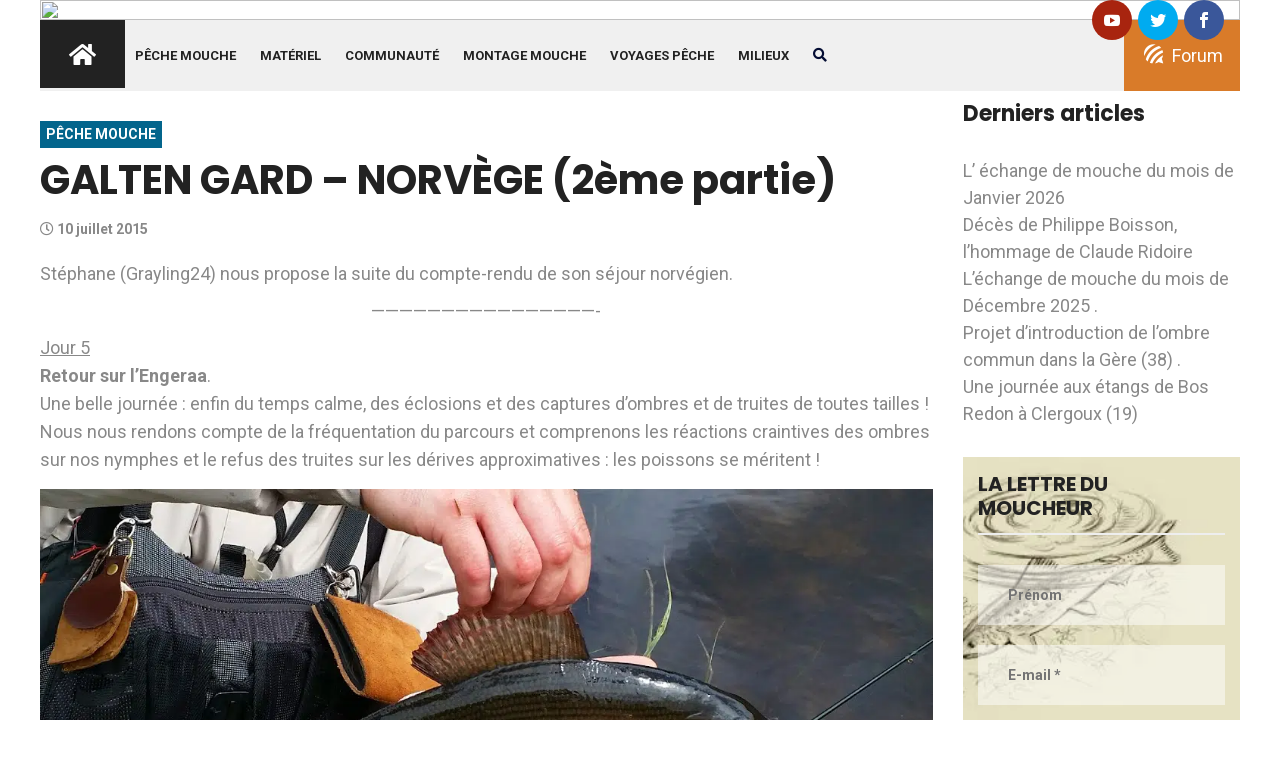

--- FILE ---
content_type: text/html; charset=utf-8
request_url: https://www.google.com/recaptcha/api2/aframe
body_size: 268
content:
<!DOCTYPE HTML><html><head><meta http-equiv="content-type" content="text/html; charset=UTF-8"></head><body><script nonce="1RpWWGdU_UKxuaBF1DbW_A">/** Anti-fraud and anti-abuse applications only. See google.com/recaptcha */ try{var clients={'sodar':'https://pagead2.googlesyndication.com/pagead/sodar?'};window.addEventListener("message",function(a){try{if(a.source===window.parent){var b=JSON.parse(a.data);var c=clients[b['id']];if(c){var d=document.createElement('img');d.src=c+b['params']+'&rc='+(localStorage.getItem("rc::a")?sessionStorage.getItem("rc::b"):"");window.document.body.appendChild(d);sessionStorage.setItem("rc::e",parseInt(sessionStorage.getItem("rc::e")||0)+1);localStorage.setItem("rc::h",'1766391073618');}}}catch(b){}});window.parent.postMessage("_grecaptcha_ready", "*");}catch(b){}</script></body></html>

--- FILE ---
content_type: text/css
request_url: https://gobages.com/wp-content/themes/gobtheme/style.css?ver=1
body_size: 14680
content:
@import "//fonts.googleapis.com/css?family=Poppins:300,400,500,600,700,900|Roboto:300,400,500,700,900&display=swap";
body{font-family:"Roboto",sans-serif!important;font-weight:400!important;font-style:normal!important;color:#888!important;font-size:18px!important}
::placeholder { /* Firefox, Chrome, Opera */ 
    color: #737373!important;
font-weight:bold!important	
} 
  
:-ms-input-placeholder { /* Internet Explorer 10-11 */ 
    color: #737373!important;
font-weight:bold!important	
} 
  
::-ms-input-placeholder { /* Microsoft Edge */ 
    color: #737373!important; 
	font-weight:bold!important
} 
.img,img{max-width:100%;-webkit-transition:all .3s ease-out 0;-moz-transition:all .3s ease-out 0;-ms-transition:all .3s ease-out 0;-o-transition:all .3s ease-out 0;transition:all .3s ease-out 0;height: auto;}
.f-left{float:left}
.f-right{float:right}
.fix{overflow:hidden}
a,.button{-webkit-transition:all .3s ease-out 0;-moz-transition:all .3s ease-out 0;-ms-transition:all .3s ease-out 0;-o-transition:all .3s ease-out 0;transition:all .3s ease-out 0}
a:focus,.button:focus{text-decoration:none;outline:none}
a:focus,a:hover{text-decoration:none}
a,button{color:inherit;outline:medium none}
button:focus,input:focus,input:focus,textarea,textarea:focus{outline:0}
.uppercase{text-transform:uppercase}
.capitalize{text-transform:capitalize}
h1,h2,h3,h4,h5,h6{font-family:"Poppins",sans-serif;color:#222;margin-top:0;font-style:normal;font-weight:700;text-transform:normal;line-height:1.2}
h1 a,h2 a,h3 a,h4 a,h5 a,h6 a{color:inherit;}
h1{font-size:50px;font-weight:700}
h2{font-size:40px}
h3{font-size:28px}
h4{font-size:22px}
h5{font-size:18px}
h6{font-size:16px}
ul{margin:0;padding:0}
li{list-style:none}
p{font-size:18px;font-weight:400;line-height:28px;color:#888;margin-bottom:15px}
hr{border-bottom:1px solid #eceff8;border-top:0 none;margin:30px 0;padding:0}
label{color:#7e7e7e;cursor:pointer;font-size:14px;font-weight:400}
::-moz-selection{background:#222;color:#fff;text-shadow:none;background:#222;color:#fff;text-shadow:none}
::selection{background:#222;color:#fff;text-shadow:none}
::-moz-placeholder{color:#222;font-size:14px;opacity:1}
::placeholder{color:#222;font-size:14px;opacity:1}
.fix{overflow:hidden}
.clear{clear:both}
.grey-bg{background:#f0f0f0}
.grey-2-bg{background:#f7f7f7}
.white-bg{background:#fff}
.red-bg{background:#f43d33}
.black-bg{background:#222}
.blue-bg{background:#040d33}
.blue-soft-bg{background:#007bff}
.theme-bg{background:#D97B29}
.white-color{color:#fff}
.black-color{color:#222}
.theme-color{color:#D97B29}
.mt-5{margin-top:5px!important}
.mt-10{margin-top:10px}
.mt-15{margin-top:15px}
.mt-20{margin-top:20px}
.mt-25{margin-top:25px}
.mt-30{margin-top:30px}
.mt-35{margin-top:35px}
.mt-40{margin-top:40px}
.mt-45{margin-top:45px}
.mt-50{margin-top:50px}
.mt-55{margin-top:55px}
.mt-60{margin-top:60px}
.mt-65{margin-top:65px}
.mt-70{margin-top:70px}
.mt-75{margin-top:75px}
.mt-80{margin-top:80px}
.mt-85{margin-top:85px}
.mt-90{margin-top:90px}
.mt-95{margin-top:95px}
.mt-100{margin-top:100px}
.mt-105{margin-top:105px}
.mt-110{margin-top:110px}
.mt-115{margin-top:115px}
.mt-120{margin-top:120px}
.mt-125{margin-top:125px}
.mt-130{margin-top:130px}
.mt-135{margin-top:135px}
.mt-140{margin-top:140px}
.mt-145{margin-top:145px}
.mt-150{margin-top:150px}
.mt-155{margin-top:155px}
.mt-160{margin-top:160px}
.mt-165{margin-top:165px}
.mt-170{margin-top:170px}
.mt-175{margin-top:175px}
.mt-180{margin-top:180px}
.mt-185{margin-top:185px}
.mt-190{margin-top:190px}
.mt-195{margin-top:195px}
.mt-200{margin-top:200px}
.mb-5{margin-bottom:5px!important}
.mb-10{margin-bottom:10px}
.mb-15{margin-bottom:15px}
.mb-20{margin-bottom:20px}
.mb-25{margin-bottom:25px}
.mb-30{margin-bottom:30px}
.mb-35{margin-bottom:35px}
.mb-40{margin-bottom:40px}
.mb-45{margin-bottom:45px}
.mb-50{margin-bottom:50px}
.mb-55{margin-bottom:55px}
.mb-60{margin-bottom:60px}
.mb-65{margin-bottom:65px}
.mb-70{margin-bottom:70px}
.mb-75{margin-bottom:75px}
.mb-80{margin-bottom:80px}
.mb-85{margin-bottom:85px}
.mb-90{margin-bottom:90px}
.mb-95{margin-bottom:95px}
.mb-100{margin-bottom:100px}
.mb-105{margin-bottom:105px}
.mb-110{margin-bottom:110px}
.mb-115{margin-bottom:115px}
.mb-120{margin-bottom:120px}
.mb-125{margin-bottom:125px}
.mb-130{margin-bottom:130px}
.mb-135{margin-bottom:135px}
.mb-140{margin-bottom:140px}
.mb-145{margin-bottom:145px}
.mb-150{margin-bottom:150px}
.mb-155{margin-bottom:155px}
.mb-160{margin-bottom:160px}
.mb-165{margin-bottom:165px}
.mb-170{margin-bottom:170px}
.mb-175{margin-bottom:175px}
.mb-180{margin-bottom:180px}
.mb-185{margin-bottom:185px}
.mb-190{margin-bottom:190px}
.mb-195{margin-bottom:195px}
.mb-200{margin-bottom:200px}
.mb-205{margin-bottom:205px}
.mb-210{margin-bottom:210px}
.mb-215{margin-bottom:215px}
.mb-220{margin-bottom:220px}
.mb-225{margin-bottom:225px}
.mb-230{margin-bottom:230px}
.mb-235{margin-bottom:235px}
.mb-240{margin-bottom:240px}
.mb-245{margin-bottom:245px}
.mb-250{margin-bottom:250px}
.mb-255{margin-bottom:255px}
.mb-260{margin-bottom:260px}
.mb-265{margin-bottom:265px}
.mb-270{margin-bottom:270px}
.mb-275{margin-bottom:275px}
.mb-280{margin-bottom:280px}
.mb-285{margin-bottom:285px}
.mb-290{margin-bottom:290px}
.mb-295{margin-bottom:295px}
.mb-300{margin-bottom:300px}
.ml-5{margin-left:5px}
.ml-10{margin-left:10px}
.ml-15{margin-left:15px}
.ml-20{margin-left:20px}
.ml-25{margin-left:25px}
.ml-30{margin-left:30px}
.ml-35{margin-left:35px}
.ml-40{margin-left:40px}
.ml-45{margin-left:45px}
.ml-50{margin-left:50px}
.ml-55{margin-left:55px}
.ml-60{margin-left:60px}
.ml-65{margin-left:65px}
.ml-70{margin-left:70px}
.ml-75{margin-left:75px}
.ml-80{margin-left:80px}
.ml-85{margin-left:85px}
.ml-90{margin-left:90px}
.ml-95{margin-left:95px}
.ml-100{margin-left:100px}
.ml-105{margin-left:105px}
.ml-110{margin-left:110px}
.ml-115{margin-left:115px}
.ml-120{margin-left:120px}
.ml-125{margin-left:125px}
.ml-130{margin-left:130px}
.ml-135{margin-left:135px}
.ml-140{margin-left:140px}
.ml-145{margin-left:145px}
.ml-150{margin-left:150px}
.ml-155{margin-left:155px}
.ml-160{margin-left:160px}
.ml-165{margin-left:165px}
.ml-170{margin-left:170px}
.ml-175{margin-left:175px}
.ml-180{margin-left:180px}
.ml-185{margin-left:185px}
.ml-190{margin-left:190px}
.ml-195{margin-left:195px}
.ml-200{margin-left:200px}
.mr-5{margin-right:5px}
.mrg-5{margin-right:5px}
.mr-10{margin-right:10px}
.mr-15{margin-right:15px}
.mr-20{margin-right:20px}
.mr-25{margin-right:25px}
.mr-30{margin-right:30px}
.mr-35{margin-right:35px}
.mr-40{margin-right:40px}
.mr-45{margin-right:45px}
.mr-50{margin-right:50px}
.mr-55{margin-right:55px}
.mr-60{margin-right:60px}
.mr-65{margin-right:65px}
.mr-70{margin-right:70px}
.mr-75{margin-right:75px}
.mr-80{margin-right:80px}
.mr-85{margin-right:85px}
.mr-90{margin-right:90px}
.mr-95{margin-right:95px}
.mr-100{margin-right:100px}
.mr-105{margin-right:105px}
.mr-110{margin-right:110px}
.mr-115{margin-right:115px}
.mr-120{margin-right:120px}
.mr-125{margin-right:125px}
.mr-130{margin-right:130px}
.mr-135{margin-right:135px}
.mr-140{margin-right:140px}
.mr-145{margin-right:145px}
.mr-150{margin-right:150px}
.mr-155{margin-right:155px}
.mr-160{margin-right:160px}
.mr-165{margin-right:165px}
.mr-170{margin-right:170px}
.mr-175{margin-right:175px}
.mr-180{margin-right:180px}
.mr-185{margin-right:185px}
.mr-190{margin-right:190px}
.mr-195{margin-right:195px}
.mr-200{margin-right:200px}
.pt-5{padding-top:5px}
.pt-10{padding-top:10px}
.pt-15{padding-top:15px}
.pt-20{padding-top:20px}
.pt-25{padding-top:25px}
.pt-30{padding-top:30px}
.pt-35{padding-top:35px}
.pt-40{padding-top:40px}
.pt-45{padding-top:45px}
.pt-50{padding-top:50px}
.pt-55{padding-top:55px}
.pt-60{padding-top:60px}
.pt-65{padding-top:65px}
.pt-70{padding-top:70px}
.pt-75{padding-top:75px}
.pt-80{padding-top:80px}
.pt-85{padding-top:85px}
.pt-90{padding-top:90px}
.pt-95{padding-top:95px}
.pt-100{padding-top:100px}
.pt-105{padding-top:105px}
.pt-110{padding-top:110px}
.pt-115{padding-top:115px}
.pt-120{padding-top:120px}
.pt-125{padding-top:125px}
.pt-130{padding-top:130px}
.pt-135{padding-top:135px}
.pt-140{padding-top:140px}
.pt-145{padding-top:145px}
.pt-150{padding-top:150px}
.pt-155{padding-top:155px}
.pt-160{padding-top:160px}
.pt-165{padding-top:165px}
.pt-170{padding-top:170px}
.pt-175{padding-top:175px}
.pt-180{padding-top:180px}
.pt-185{padding-top:185px}
.pt-190{padding-top:190px}
.pt-195{padding-top:195px}
.pt-200{padding-top:200px}
.pt-205{padding-top:205px}
.pt-210{padding-top:210px}
.pt-215{padding-top:215px}
.pt-220{padding-top:220px}
.pt-225{padding-top:225px}
.pt-230{padding-top:230px}
.pt-235{padding-top:235px}
.pt-240{padding-top:240px}
.pt-245{padding-top:245px}
.pt-250{padding-top:250px}
.pt-255{padding-top:255px}
.pt-260{padding-top:260px}
.pt-265{padding-top:265px}
.pt-270{padding-top:270px}
.pt-275{padding-top:275px}
.pt-280{padding-top:280px}
.pt-285{padding-top:285px}
.pt-290{padding-top:290px}
.pt-295{padding-top:295px}
.pt-300{padding-top:300px}
.pb-5{padding-bottom:5px}
.pb-10{padding-bottom:10px}
.pb-15{padding-bottom:15px}
.pb-20{padding-bottom:20px}
.pb-25{padding-bottom:25px}
.pb-30{padding-bottom:30px}
.pb-35{padding-bottom:35px}
.pb-40{padding-bottom:40px}
.pb-45{padding-bottom:45px}
.pb-50{padding-bottom:50px}
.pb-55{padding-bottom:55px}
.pb-60{padding-bottom:60px}
.pb-65{padding-bottom:65px}
.pb-70{padding-bottom:70px}
.pb-75{padding-bottom:75px}
.pb-80{padding-bottom:80px}
.pb-85{padding-bottom:85px}
.pb-90{padding-bottom:90px}
.pb-95{padding-bottom:95px}
.pb-100{padding-bottom:100px}
.pb-105{padding-bottom:105px}
.pb-110{padding-bottom:110px}
.pb-115{padding-bottom:115px}
.pb-120{padding-bottom:120px}
.pb-125{padding-bottom:125px}
.pb-130{padding-bottom:130px}
.pb-135{padding-bottom:135px}
.pb-140{padding-bottom:140px}
.pb-145{padding-bottom:145px}
.pb-150{padding-bottom:150px}
.pb-155{padding-bottom:155px}
.pb-160{padding-bottom:160px}
.pb-165{padding-bottom:165px}
.pb-170{padding-bottom:170px}
.pb-175{padding-bottom:175px}
.pb-180{padding-bottom:180px}
.pb-185{padding-bottom:185px}
.pb-190{padding-bottom:190px}
.pb-195{padding-bottom:195px}
.pb-200{padding-bottom:200px}
.pb-205{padding-bottom:205px}
.pb-210{padding-bottom:210px}
.pb-215{padding-bottom:215px}
.pb-220{padding-bottom:220px}
.pb-225{padding-bottom:225px}
.pb-230{padding-bottom:230px}
.pb-235{padding-bottom:235px}
.pb-240{padding-bottom:240px}
.pb-245{padding-bottom:245px}
.pb-250{padding-bottom:250px}
.pb-255{padding-bottom:255px}
.pb-260{padding-bottom:260px}
.pb-265{padding-bottom:265px}
.pb-270{padding-bottom:270px}
.pb-275{padding-bottom:275px}
.pb-280{padding-bottom:280px}
.pb-285{padding-bottom:285px}
.pb-290{padding-bottom:290px}
.pb-295{padding-bottom:295px}
.pb-300{padding-bottom:300px}
.pl-5{padding-left:5px}
.pl-10{padding-left:10px}
.pl-15{padding-left:15px}
.pl-20{padding-left:20px}
.pl-25{padding-left:25px}
.pl-30{padding-left:30px}
.pl-35{padding-left:35px}
.pl-40{padding-left:40px}
.pl-45{padding-left:45px}
.pl-50{padding-left:50px}
.pl-55{padding-left:55px}
.pl-60{padding-left:60px}
.pl-65{padding-left:65px}
.pl-70{padding-left:70px}
.pl-75{padding-left:75px}
.pl-80{padding-left:80px}
.pl-85{padding-left:85px}
.pl-90{padding-left:90px}
.pl-95{padding-left:95px}
.pl-100{padding-left:100px}
.pl-105{padding-left:105px}
.pl-110{padding-left:110px}
.pl-115{padding-left:115px}
.pl-120{padding-left:120px}
.pl-125{padding-left:125px}
.pl-130{padding-left:130px}
.pl-135{padding-left:135px}
.pl-140{padding-left:140px}
.pl-145{padding-left:145px}
.pl-150{padding-left:150px}
.pl-155{padding-left:155px}
.pl-160{padding-left:160px}
.pl-165{padding-left:165px}
.pl-170{padding-left:170px}
.pl-175{padding-left:175px}
.pl-180{padding-left:180px}
.pl-185{padding-left:185px}
.pl-190{padding-left:190px}
.pl-195{padding-left:195px}
.pl-200{padding-left:200px}
.pr-5{padding-right:5px}
.pr-10{padding-right:10px}
.pr-15{padding-right:15px}
.pr-20{padding-right:20px}
.pr-25{padding-right:25px}
.pr-30{padding-right:30px}
.pr-35{padding-right:35px}
.pr-40{padding-right:40px}
.pr-45{padding-right:45px}
.pr-50{padding-right:50px}
.pr-55{padding-right:55px}
.pr-60{padding-right:60px}
.pr-65{padding-right:65px}
.pr-70{padding-right:70px}
.pr-75{padding-right:75px}
.pr-80{padding-right:80px}
.pr-85{padding-right:85px}
.pr-90{padding-right:90px}
.pr-95{padding-right:95px}
.pr-100{padding-right:100px}
.pr-105{padding-right:105px}
.pr-110{padding-right:110px}
.pr-115{padding-right:115px}
.pr-120{padding-right:120px}
.pr-125{padding-right:125px}
.pr-130{padding-right:130px}
.pr-135{padding-right:135px}
.pr-140{padding-right:140px}
.pr-145{padding-right:145px}
.pr-150{padding-right:150px}
.pr-155{padding-right:155px}
.pr-160{padding-right:160px}
.pr-165{padding-right:165px}
.pr-170{padding-right:170px}
.pr-175{padding-right:175px}
.pr-180{padding-right:180px}
.pr-185{padding-right:185px}
.pr-190{padding-right:190px}
.pr-195{padding-right:195px}
.pr-200{padding-right:200px}
#scrollUp{background:#222;height:40px;width:40px;right:50px;bottom:77px;color:#fff;font-size:20px;text-align:center;border-radius:50%;font-size:20px;line-height:40px}
#scrollUp:hover{background:#333}
@font-face{font-family:"Flaticon";src:url(../fonts/Flaticon.eot);src:url(../fonts/Flaticon.eot?#iefix) format("embedded-opentype"),url(../fonts/Flaticon.woff2) format("woff2"),url(../fonts/Flaticon.woff) format("woff"),url(../fonts/Flaticon.ttf) format("truetype"),url(../fonts/Flaticon.svg#Flaticon) format("svg");font-weight:400;font-style:normal}
@font-face{font-family:"Flaticon";src:url(./Flaticon.svg#Flaticon) format("svg")}
[class^="flaticon-"]:before,[class*=" flaticon-"]:before,[class^="flaticon-"]:after,[class*=" flaticon-"]:after{font-family:Flaticon;font-style:normal}
.flaticon-house-1:before{content:"\f100"}
.flaticon-access:before{content:"\f101"}
.flaticon-window:before{content:"\f102"}
.flaticon-payment:before{content:"\f103"}
.flaticon-repair:before{content:"\f104"}
.flaticon-medal:before{content:"\f105"}
.flaticon-address:before{content:"\f106"}
.flaticon-love:before{content:"\f107"}
.flaticon-swimming-pool:before{content:"\f108"}
.flaticon-parquet:before{content:"\f109"}
.flaticon-hammer:before{content:"\f10a"}
.flaticon-roller:before{content:"\f10b"}
.flaticon-gear:before{content:"\f10c"}
.flaticon-sofa:before{content:"\f10d"}
[data-overlay]{position:relative;background-size:cover;background-repeat:no-repeat;background-position:center center}
[data-overlay]::before{position:absolute;left:0;top:0;right:0;bottom:0;content:""}
[data-overlay="light"]::before{background-color:#fff}
[data-overlay="dark"]::before{background-color:#222}
[data-opacity="1"]::before{opacity:.1}
[data-opacity="2"]::before{opacity:.2}
[data-opacity="3"]::before{opacity:.3}
[data-opacity="4"]::before{opacity:.4}
[data-opacity="5"]::before{opacity:.5}
[data-opacity="6"]::before{opacity:.6}
[data-opacity="7"]::before{opacity:.7}
[data-opacity="8"]::before{opacity:.8}
[data-opacity="9"]::before{opacity:.9}
.header-transparent{position:absolute;top:0;left:0;right:0;z-index:9;transition:.4s}
.sticky{left:0;margin:auto;position:fixed;top:0;width:100%;box-shadow:0 0 60px 0 rgba(0,0,0,0.07);z-index:9999;-webkit-animation:300ms ease-in-out 0 normal none 1 running fadeInDown;animation:300ms ease-in-out 0 normal none 1 running fadeInDown;-webkit-box-shadow:0 10px 15px rgba(25,25,25,0.1);background:#f0f0f0}
.menu-2.sticky{background:#D97B29}
.menu-2.sticky .menu-bg-2{padding:0}
.header-info h5{color:#fff;background:#D97B29;margin-bottom:0;padding:22px 71px;text-transform:uppercase;font-size:16px}
.header-text{overflow:hidden;position:relative;right:11px;top:17px}
.header-text ul li{white-space:nowrap;overflow:hidden;text-overflow:ellipsis}
.header-text ul li a{font-size:14px;font-weight:400;color:#aeaeae}
.search-icon{margin-top:28px;margin-left:14px}
.search-icon a{font-size:14px;transition:.3s;color:#040d33}
.search-icon a:hover{color:#D97B29}
.header-icon{width:100%}
.header-icon a{color:#fff;font-size:13px;display:inline-block;text-align:center;margin-right:5px;transition:.3s;height:35px;width:35px;line-height:35px;background:#47639e;border-radius:50%}
.header-icon a:last-child{margin-right:0}
.header-icon a.twitt{background:#00abf0}
.header-icon a.instagra{background:#405de6}
.header-icon a.youtub{background:#D97B29}
.header-lang{padding:22px 17px;background:#D97B29}
.forum-icon > a{font-size:18px;color:#fff;margin-left:5px;font-weight:700}
.forum-icon i{font-size:22px;color:#fff;position:relative;top:0;left:3px}
.header-lang-list{position:absolute;width:137px;opacity:0;visibility:hidden;padding:20px 15px;border-bottom:3px solid #D97B29;transition:.4s;z-index:999;background:#fff;padding-bottom:5px;padding-top:4px;top:100%;box-shadow:0 0 10px 3px rgba(0,0,0,0.05);transition:.3s;left:0}
.header-lang:hover .header-lang-list{opacity:1;visibility:visible}
.header-lang-list li{display:block;margin-bottom:0;padding:5px 0}
.header-lang-list li a{display:block;color:#647589;font-size:13px}
.header-lang-list li a:hover{color:#D97B29}
.pos-rel{position:relative}
.pos-abs{position:absolute}
.menu-bar a{background:#222;padding:22px 29px;display:inline-block}
.menu-bar a i{font-size:24px;color:#fff;transition:.3s}
.header-02-info{margin-top:24px;margin-right:35px}
.header-02-info span{color:#888;font-size:14px;font-weight:400}
.header-02-info span a{color:#222;font-weight:700;margin-right:3px;text-transform:uppercase}
.header-02-info span i{color:#D97B29;margin-right:6px}
.header-3-info{margin-top:22px;margin-right:0}
.header-3-info span{color:#bdc6ea}
.header-3-info span a{color:#fff;font-weight:600;font-size:16px}
.header-3-info span i{font-size:16px}
.extra-info{background:#152136;height:100%;padding:30px;position:fixed;right:0;top:0;transition:all .7s ease 0;width:340px;z-index:9999;transform:translateX(100%);padding-bottom:40px}
.extra-info.info-open{transform:translateX(0)}
.extra-info-left{right:inherit;left:0;transform:translateX(-100%)}
.extra-info.extra-info-left.info-open{transform:translateX(0)}
.close-icon{margin-top:-16px;text-align:right}
.close-icon > button{background:rgba(0,0,0,0) none repeat scroll 0 0;border:0 none;color:#D97B29;cursor:pointer;font-size:20px;padding:0}
.extra-info > p{color:#ddd;font-size:15px;line-height:28px}
.extra-info.extra-info-left.info-open{transform:translateX(0)}
.instagram img{width:100%}
.social-icon-right > a{color:#fff;display:inline-block;margin-right:20px;text-align:center}
.social-icon-right > a:hover{color:#D97B29}
.instagram{overflow:hidden;margin:0 -4px}
.instagram > a{float:left;width:33.33%;padding:0 4px;margin-bottom:7px}
.side-info{border-top:1px solid #344159;padding-top:25px}
.contact-list h4{color:#fff;font-weight:500;font-size:18px}
.contact-list p{color:#fff;opacity:.5;margin:0;margin-bottom:5px;line-height:28px}
.side-menu ul li:hover a{color:#D97B29}
.header-top-link{margin-top:5px}
.header-top-link li{display:inline-block;padding-right:16px}
.header-top-link li:last-child{padding-right:0}
.header-top-link li a{font-size:14px;font-weight:400;color:#888;transition:.3s}
.header-top-link li a:hover{color:#D97B29}
.header-2-right .header-02-info span a{font-size:16px}
.header-2-right .header-02-info span i{font-size:16px}
.header-2-right .header-lang{background:none;padding:17px 0 16px}
.header-2-right .forum-icon > a{font-size:14px;font-weight:500;color:#888}
.header-2-right .header-02-info{margin-top:19px;margin-right:28px}
.header-2-right .header-icon{margin-left:36px}
.menu-bg-2{padding-left:30px;padding-right:30px}
.header-1-right .menu-bar a{background:none;padding:0;margin-top:29px}
.header-1-right .search-icon{margin-top:28px;margin-left:0;margin-right:30px}
.header-1-right .search-icon a{color:#fff}
.header-1-right .search-icon a:hover{color:#fff}
.breaking-2-border{border:1px solid #e9e9e9}
.breaking-2-border .header-info h5{padding:21px 45px}
.breaking-2-active .owl-nav div{color:#b5b5b5;font-size:14px;position:absolute;top:4px;-webkit-transition:all .3s ease 0;-o-transition:all .3s ease 0;transition:all .3s ease 0;font-weight:400;text-align:center;right:30px}
.breaking-2-active .owl-nav div.owl-prev{right:50px}
.breaking-2-active .owl-nav div:hover{color:#D97B29}
.main-menu nav > ul > li{display:inline-block;position:relative}
.main-menu nav > ul > li > a{display:block;font-size:14px;padding:29px 16px;-webkit-transition:all .3s ease 0;-o-transition:all .3s ease 0;transition:all .3s ease 0;background:transparent;line-height:1;position:relative;text-transform:uppercase;color:#222;font-weight:700}
.main-menu nav > ul > li:hover > a,.main-menu nav > ul > li.active > a{color:#D97B29;background:#f7f7fd}
.main-menu > nav > ul > li > a::before{background:#D97B29;content:"";height:2px;position:absolute;top:0;width:0;transition:.5s;left:0}
.main-menu > nav > ul > li:hover > a::before,.main-menu > nav > ul > li.active > a::before{width:100%}
.main-menu nav > ul > li .sub-menu{background:#fff none repeat scroll 0 0;box-shadow:0 6px 12px rgba(0,0,0,0.176);left:0;opacity:0;position:absolute;top:120%;transition:all .3s ease 0;visibility:hidden;width:220px;z-index:9;border-top:3px solid #D97B29;text-align:left}
.main-menu nav > ul > li:hover .sub-menu{opacity:1;top:100%;visibility:visible}
.main-menu nav > ul > li .sub-menu li{display:block}
.main-menu nav > ul > li .sub-menu li a{color:#666;font-size:14px;margin:0;padding:13px 20px;text-transform:capitalize;display:block;font-size:14px}
.main-menu nav > ul > li:hover > .sub-menu li > a:hover{color:#fff;background:#D97B29}
.menu-bg-2 .main-menu > nav > ul > li > a::before{display:none}
.menu-bg-2 .main-menu nav > ul > li > a{background:none;color:#fff;padding:33px 16px}
.main-menu ul li.static{position:static}
.main-menu ul li ul.mega-menu{min-width:100%;opacity:1;visibility:visible;padding:35px;z-index:0;position:absolute;top:110%;left:0;background:#fff;right:0;text-align:left;box-shadow:0 15px 30px 0 rgba(0,3,143,0.1);opacity:0;visibility:hidden;transition:.3s;-webkit-transition:.3s;-moz-transition:.3s;-ms-transition:.3s;-o-transition:.3s;z-index:9;background-position:bottom right;background-repeat:no-repeat}
.main-menu ul li:hover ul.mega-menu{opacity:1;visibility:visible;top:100%}
.main-menu ul li ul.mega-menu li.mega-item{width:25%;float:left;margin:0}
.main-menu ul li ul.mega-menu li.mega-item > a{color:#233d63;padding:0;font-size:18px;font-weight:500;text-transform:capitalize}
.main-menu ul li ul.mega-menu li.mega-item ul{margin-top:25px}
.main-menu ul li ul.mega-menu li.mega-item ul li{display:block;margin:0;margin-bottom:16px}
.main-menu ul li ul.mega-menu li.mega-item ul li:last-child{margin-bottom:0}
.main-menu ul li ul.mega-menu li.mega-item ul li a{color:#233d63;padding:0;text-transform:capitalize;font-weight:400}
.main-menu ul li ul.mega-menu li.mega-item ul li a:hover{color:#D97B29}
#search-modal{background-color:rgba(23,26,33,0.95)}
#search-modal .modal-dialog{position:absolute;top:50%;left:50%;-webkit-transform:translate(-50%,-50%);-moz-transform:translate(-50%,-50%);-ms-transform:translate(-50%,-50%);-o-transform:translate(-50%,-50%);transform:translate(-50%,-50%);border:none;outline:0}
#search-modal .modal-dialog .modal-content{background:0 0;-webkit-box-shadow:none;-moz-box-shadow:none;box-shadow:none;border:none}
#search-modal .modal-dialog .modal-content form{width:555px;position:relative}
#search-modal .modal-dialog .modal-content form input{width:100%;font-size:36px;border:none;border-bottom:3px solid rgba(255,255,255,0.1);background:0 0;color:#fff;padding-bottom:12px;padding-right:40px}
#search-modal .modal-dialog .modal-content form input::-moz-placeholder{font-size:35px;color:#fff}
#search-modal .modal-dialog .modal-content form input::placeholder{font-size:35px;color:#fff}
#search-modal .modal-dialog .modal-content form button{position:absolute;right:0;margin-bottom:3px;font-size:30px;color:rgba(255,255,255,0.5);background:0 0;border:none;cursor:pointer;top:11px}
.sub-wrap{border:1px solid #e3e3e3}
.subs-img{margin-right:20px}
.sub-content{padding-top:11px}
.sub-content span{background:#feefea;padding:3px 10px;display:inline-block;font-weight:500;font-size:12px;color:#D97B29}
.sub-content h4{font-size:16px;margin-top:7px;margin-bottom:3px}
.sub-content a{color:#D97B29;font-weight:700;font-size:15px}
#subscribe-modal .modal-dialog{max-width:825px;margin:1.75rem auto}
#subscribe-modal .modal-content{background:none}
.sub-m-img{float:left}
.sub-m-form{overflow:hidden;padding:0 55px}
.sub-m-form h3{font-size:50px;font-weight:700;margin-bottom:25px;line-height:1}
.sub-m-form h3 span{font-weight:300;font-size:30px;line-height:1;margin-bottom:10px;display:block}
.sub-m-form input{width:100%;height:60px;padding:0 15px;border:1px solid #ddd}
.sub-m-form button{background:#D97B29;color:#fff;border:0;padding:15px 60px;text-transform:uppercase;font-weight:600;font-size:14px;letter-spacing:1px;margin-top:15px}
.sub-m-form button:hover{background:#222}
button{cursor:pointer;transition:.3s}
.sub-modal{margin-top:20%;background:#fff}
.hero-img::before{content:'';display:inline-block;width:100%;height:100%;position:absolute;top:0;left:0;background-image:linear-gradient(to bottom,rgba(4,13,51,0.2) 0%,rgba(4,13,51,0.904) 100%)}
.hero-img{width:100%;}
.post-cart{position:absolute;top:15px;left:15px;color:#fff;text-transform:uppercase;font-weight:700;font-size:14px;background:#D97B29;padding:6px 18px;line-height:1}
.post-cart.post-cart2{top:15px;left:30px}
.post-cart:hover{color:#fff}
.hero-text{position:absolute;bottom:0;left:0;right:0;padding:45px}
.hero-text h3{font-size:30px;font-weight:600;line-height:1.3;margin-top:14px;margin-bottom:24px}
.hero-text h3 > a{color:#fff;transition:.3s}
.hero-text h3 > a:hover{color:#D97B29}
.hero-text > a{font-size:14px;font-weight:600;color:#fff;transition:.3s}
.hero-text > a:hover{color:#D97B29}
.hero-text > a span{border-bottom:1px solid #fff;transition:.3s}
.hero-text > a i{position:relative;left:7px}
.hero-text > a:hover span{border-color:#D97B29}
.hero-meta > span{font-size:14px;color:#fff;font-weight:400;margin-right:15px;transition:.3s;text-transform:uppercase}
.hero-meta > span > a:hover{color:#fff}
.hero-meta > span i{font-size:11px;margin-right:5px;position:relative}
.hero-meta > span:last-child{margin-right:0}
.hero-03-wrapper .hero-text{padding:30px}
.hero-03-wrapper .hero-text h3{font-size:20px;line-height:1.4;margin-top:7px;margin-bottom:11px}
.hero-03-wrapper .post-cart{position:absolute;top:20px;left:30px}
.hero-04-wrapper .hero-text{padding:30px 30px 45px}
.hero-04-wrapper .hero-text h3{font-size:24px;line-height:1.3;margin-top:8px;margin-bottom:16px}
.hero-04-wrapper .hero-meta > span{text-transform:capitalize}
.hero-04-wrapper .post-cart{top:20px;left:30px;padding:6px 12px}
.hero-04-wrapper .post-02-cart{left:97px}
.hero-05-wrapper .hero-text{padding:30px 30px 26px}
.hero-05-wrapper .hero-text h3{font-size:20px;margin-top:0;margin-bottom:8px}
.hero-2-wrapper .hero-text{padding:20px 15px 25px}
.hero-2-wrapper .hero-text h3{font-size:16px;margin-top:6px;margin-bottom:6px}
.hero-2-wrapper .hero-meta > span{text-transform:capitalize}
.hero-2-wrapper .hero-meta > span i{font-size:14px;color:#D97B29}
.post-img img,.hero-img img,.post-sm-img > a img,.lifestyle-img > a img{width:100%;-webkit-transform: scale(1);
    transform: scale(1);
    -webkit-transition: .3s ease-in-out;
    transition: .3s ease-in-out;
}
.post-img img:hover,.hero-img img:hover,.post-sm-img > a img:hover,.lifestyle-img > a img:hover{-webkit-transform: scale(1.1);
    transform: scale(1.1);
	filter: saturate(115%);
}
.lifestyle-img{overflow:hidden;display:block}

.post-box-meta span{margin-right:20px}
.post-box-meta span:last-child{margin-right:0}
.post-box-cart{font-size:14px;font-weight:700;text-transform:uppercase;padding:3px 15px;display:inline-block}
.post-box-cart a{color:#fff}
.color-1{background:#D97B29}
.color-2{background:#007bff}
.color-3{background:#4ca80b}
.color-4{background:#da1793}
.color-5{background:#fb2578}
.color-6{background:#008de4}
.color-7{background:#f43d33}
.color-8{background:#ff9500}
.post-box-cart1{font-weight:400;font-size:14px;display:block}
.post-box-cart1 a{color:#888}
.post-box-cart1 a i{color:#666;font-size:11px;position:relative;right:4px}
.post-box-text h4{font-size:18px;font-weight:600;line-height:1.5;margin-bottom:0;margin-top:13px}
.post-box-text h4 a{transition:.3s}
.post-box-text h4 a:hover{color:#D97B29}
.section-title{border-bottom:2px solid #eee}
.section-title h4{font-size:20px;padding-bottom:13px;margin-bottom:0;text-transform:uppercase}
.section-2{overflow:hidden}
.area-title{position:relative}
.area-title h3{color:#fff;font-size:26px;text-transform:uppercase;letter-spacing:2px;margin-bottom:0}
.area-title::before{position:absolute;height:1px;width:30px;content:"";left:0;right:0;margin:auto;background:#fff;bottom:0}
.news-button a{color:#D97B29;font-weight:600;text-transform:capitalize;font-size:16px;border-bottom:2px solid #D97B29;line-height:1;display:inline-block}
.news-02-button a{color:#222;border-bottom:2px solid #222}
.latest-news-button a{color:#D97B29;font-weight:600;text-transform:capitalize;font-size:16px;line-height:1;display:inline-block}
.latest-news-button a i{padding-left:5px}
.latest-newss-button a{color:#222;font-weight:600;text-transform:capitalize;font-size:16px;line-height:1;display:inline-block;font-family:"Poppins",sans-serif}
.latest-newss-button a i{padding-left:5px}
.post-content span{font-size:15px;font-weight:400;color:#888;margin-bottom:0}
.post-content h4{font-size:18px;font-weight:600;line-height:1.4;margin-bottom:6px}
.post-content h4 a{transition:.3}
.post-content h4 a:hover{color:#D97B29}
.post-sm-img{position:relative;margin-right:20px;overflow:hidden}
.post-sm-img > a img{width:120px;height:80px}
.arrow-active .owl-nav div{color:#b5b5b5;font-size:14px;position:absolute;top:-68px;-webkit-transition:all .3s ease 0;-o-transition:all .3s ease 0;transition:all .3s ease 0;font-weight:400;border:1px solid #e2e2e2;height:25px;width:25px;text-align:center;line-height:25px;right:2px}
.arrow-active .owl-nav div.owl-prev{right:34px}
.arrow-active .owl-nav div:hover{border-color:#D97B29;color:#D97B29}
.latest-news-img a img{width:100%}
.news-cart{position:absolute;bottom:10px;left:10px;color:#fff;text-transform:uppercase;font-weight:700;font-size:14px;background:#D97B29;padding:6px 13px;line-height:1}
.latest-news-text{margin-top:20px}
.latest-news-text h4{font-size:20px;font-weight:600;line-height:1.4;margin-bottom:12px}
.latest-news-text h4 > a{transition:.3s}
.latest-news-text h4 > a:hover{color:#D97B29}
.latest-news-text p{margin-bottom:0}
.recent-news-img::after{content:'';display:inline-block;width:100%;height:100%;position:absolute;top:0;left:0;background-image:linear-gradient(to bottom,rgba(0,0,0,0.2) 0%,rgba(0,0,0,0.904) 100%)}
.recent-news-img > a img{width:100%}
.recent-news-text{position:absolute;bottom:0;z-index:9;padding:20px 20px 16px}
.recent-news-text h5{font-size:16px;font-weight:600;margin-bottom:0;line-height:1.4;margin-top:9px}
.recent-news-text h5 > a{color:#fff;transition:.3s}
.recent-news-text h5 > a:hover{color:#D97B29}
.recent-cart{color:#fff;text-transform:uppercase;font-weight:700;font-size:14px;padding:6px 6px;line-height:110%;display:inline-block;margin-right:5px}
.recent-cart > a:hover{color:#fff}
.social-icon a{color:#fff;font-size:14px;display:inline-block;text-align:center;margin-right:4px;transition:.3s;height:40px;width:40px;line-height:40px;border-radius:5px}
.social-icon a:last-child{margin-right:0}
.fb{background:#1f3d7c}
.twit{background:#008de4}
.insta{background:#D97B29}
.pin{background:#901}
.google{background:#df3520}
.dribbble{background:#fb2578}
.app{background:#00a276}
.behance{background:#008de4}
.insta1{background:#405de6}
.youtub{background:#ec2828}
.banner-2-img > a img{width:100%}
.meta-box{font-size:13px;color:#888;font-weight:700;text-transform:uppercase;letter-spacing:2px}
.meta-box > :hover{color:#888}
.meta-cart{color:#D97B29;position:relative;margin-right:12px}
.meta-cart:hover{color:#D97B29}
.meta-cart::before{content:"";position:absolute;background:#D97B29;height:2px;width:2px;border-radius:50%;right:-8px;top:9px}
.postbox-2 .post-box-text h4{margin-top:6px;font-size:20px;line-height:1.4}
.postbox-2 .post-box-meta{margin-top:10px}
.postbox-2 .post-box-cart1 a i{font-size:14px}
.cart-1{color:#da1793}
.cart-1::before{background:#da1793}
.cart-2{color:#007bff}
.cart-2::before{background:#007bff}
.cart-3{color:#4ca80b}
.cart-4{color:#f43d33}
.cart-5{color:#ff9500}
.news-active .owl-nav div{color:#b5b5b5;font-size:14px;position:absolute;top:-68px;-webkit-transition:all .3s ease 0;-o-transition:all .3s ease 0;transition:all .3s ease 0;font-weight:400;border:1px solid #e2e2e2;height:25px;width:25px;text-align:center;line-height:25px;right:16px}
.news-active .owl-nav div.owl-prev{right:48px}
.news-active .owl-nav div:hover{border-color:#D97B29;color:#D97B29}
.news-active .owl-nav div{color:#b5b5b5;font-size:14px;position:absolute;top:-68px;-webkit-transition:all .3s ease 0;-o-transition:all .3s ease 0;transition:all .3s ease 0;font-weight:400;border:1px solid #e2e2e2;height:25px;width:25px;text-align:center;line-height:25px;right:16px}
.news-active .owl-nav div.owl-prev{right:48px}
.news-active .owl-nav div:hover{border-color:#D97B29;color:#D97B29}
.postbox-3 .meta-cart::before{display:none}
.postbox-3 .post-box-text h4{margin-top:4px;font-size:16px;line-height:1.4}
.postbox-3 .post-box-meta{margin-top:6px}
.postbox-3 .meta-box{letter-spacing:0}
.postbox-4 .post-box-text h4{font-size:18px}
.postbox-5 .post-box-text{margin-top:11px}
.postbox-5 .post-box-text h4{margin-top:0}
.hero-post-item-2 .post-sm-img > a img{width:120px;height:90px}
.post-content-meta span{font-size:14px;margin-right:10px}
.post-content-meta span:last-child{margin-right:0}
.post-content-meta span > a i{margin-right:4px}
.meta-11{color:#888}
.meta-11:hover{color:#888}
.post-2-content h4{font-size:18px;font-weight:600;line-height:1.4;margin-bottom:0;}
.post-2-content h4 a{transition:.3}
.post-2-content h4 a:hover{color:#D97B29}
.meta-1{text-transform:uppercase;color:#D97B29;font-weight:700;font-size:13px}
.meta-1:hover{color:#D97B29}
.meta-2{color:#4ca80b}
.meta-3{color:#007bff}
.meta-4{color:#fb2578}
.meta-5{color:#f43d33}
.hero-post-item-3 .post-sm-img > a img{width:90px;height:90px}
.recent-news-02-text{padding:20px 20px 24px;left:0;right:0;text-align:center}
.video-icon{position:absolute;top:50%;left:0;right:0;text-align:center;transform:translateY(-50%);z-index:9}
.video-icon a{height:75px;width:75px;background:#fff;display:inline-block;border-radius:50%;line-height:75px;text-align:center;font-size:14px;transition:.3s;color:#f43d33;position:relative}
@-webkit-keyframes btnIconRipple {
0%{border-width:4px;-webkit-transform:scale(1);transform:scale(1)}
80%{border-width:1px;-webkit-transform:scale(1.35);transform:scale(1.35)}
100%{opacity:0}
}
.video-icon a::before{content:'';display:inline-block;position:absolute;top:-2px;left:-2px;bottom:-2px;right:-2px;border-radius:inherit;border:1px solid #fff;-webkit-animation:btnIconRipple 2s cubic-bezier(0.23,1,0.32,1) both infinite;animation:btnIconRipple 2s cubic-bezier(0.23,1,0.32,1) both infinite}
.meta-22{color:#d5d5d5}
.meta-22:hover{color:#d5d5d5}
.news-02-meta{margin-top:6px}
.hero-02-wrapper .hero-text{padding:45px 158px 45px 45px}
.recent-news-text-2 h5{font-size:20px;margin-top:13px}
.recent-news-text-03{padding:20px 70px 25px 30px}
.recent-news-text-03 h5{font-size:22px;margin-top:13px}
.news-post-item .post-sm-img{position:relative;margin-right:25px}
.news-post-item .post-sm-img::before{background:#222;content:"";position:absolute;height:100%;width:100%;left:0;top:0;opacity:.7}
.news-post-item .post-sm-img > a img{width:180px;height:145px}
.news-video-icon{position:absolute;top:50%;left:0;right:0;text-align:center;transform:translateY(-50%);z-index:9}
.news-video-icon a{height:45px;width:45px;display:inline-block;border-radius:50%;line-height:45px;text-align:center;font-size:14px;-webkit-transition:.3s;-o-transition:.3s;transition:.3s;color:#fff;border:2px solid #fff}
.news-video-icon a:hover{background:#fff;border-color:#fff;color:#D97B29}
.news-post-item .post-2-content{margin-top:10px}
.news-post-item .post-2-content h4{font-size:20px;line-height:1.5;margin-bottom:7px;margin-top:11px}
.news-post-item .post-content-meta span{margin-right:17px}
.news-post-item-2 .post-sm-img::before{display:none}
.hero-big{max-width:80%;flex:0 0 80%}
.hero-sm{max-width:20%;flex:0 0 20%}
.lifestyle-img > a img{width:100%}
.lifestyle-text{margin-top:30px}
.lifestyle-text h4{font-size:22px;font-weight:600;margin-top:16px;margin-bottom:13px}
.lifestyle-text h4 > a{color:#222;transition:.3s}
.lifestyle-text h4 > a:hover{color:#D97B29}
.lifestyle-text P{margin-bottom:10px}
.lifestyle-text .post-content-meta span{margin-right:14px}
.lifestyle-02-text h4{font-size:30px}
.lifestyle-02-text > a{font-size:14px;color:#222;font-weight:600;transition:.3s}
.lifestyle-02-text > a i{position:relative;left:6px;top:1px}
.lifestyle-02-text > a:hover{color:#D97B29}
.lifestyle-02-text P{margin-bottom:13px}
.news-02-active .owl-nav div{color:#b5b5b5;font-size:14px;position:absolute;top:-68px;-webkit-transition:all .3s ease 0;-o-transition:all .3s ease 0;transition:all .3s ease 0;font-weight:400;border:1px solid #e2e2e2;height:25px;width:25px;text-align:center;line-height:25px;right:16px}
.lifestyle-03-text{margin-top:20px}
.lifestyle-03-text h3{margin-top:20px}
.lifestyle-03-text h4{font-size:20px;margin-top:8px;margin-bottom:10px;letter-spacing:-.3px;line-height:1.3}
.lifestyle-03-text p{margin-bottom:0}
.lifestyle-04-text{margin-top:0px}
.lifestyle-04-text h4{font-size:24px}
.lifestyle-04-text p{margin-bottom:10px;margin-right:57px}
.news-02-active .owl-nav div.owl-prev{right:48px}
.news-02-active .owl-nav div:hover{border-color:#D97B29;color:#D97B29}
.news-03-active .owl-nav div{color:#b5b5b5;font-size:14px;position:absolute;top:-68px;-webkit-transition:all .3s ease 0;-o-transition:all .3s ease 0;transition:all .3s ease 0;font-weight:400;border:1px solid #e2e2e2;height:25px;width:25px;text-align:center;line-height:25px;right:16px}
.news-03-active .owl-nav div.owl-prev{right:48px}
.news-03-active .owl-nav div:hover{border-color:#D97B29;color:#D97B29}
.news-04-active .owl-nav div{color:#b5b5b5;font-size:14px;position:absolute;top:-68px;-webkit-transition:all .3s ease 0;-o-transition:all .3s ease 0;transition:all .3s ease 0;font-weight:400;border:1px solid #e2e2e2;height:25px;width:25px;text-align:center;line-height:25px;right:16px}
.news-04-active .owl-nav div.owl-prev{right:48px}
.news-04-active .owl-nav div:hover{border-color:#D97B29;color:#D97B29}
.popular-tag a{display:inline-block;line-height:1;padding:12px 20px;border:1px solid #ebebeb;margin-bottom:10px;margin-right:5px;text-transform:capitalize;font-size:14px;font-weight:400;color:#888;transition:.3s}
.popular-tag a:hover{background:#D97B29;color:#fff;border-color:#D97B29}
.breaking-news-area{margin-bottom:-90px;z-index:999;position:relative}
.breaking-bg{padding:30px 50px 10px}
.breaking-wrapper{background:#fff;padding:20px}
.breaking-wrapper .post-sm-img > a img{width:120px;height:90px}
.news-tab{border-bottom:2px solid #eee}
.news-tab li{margin-right:65px;position:relative;padding:0}
.news-tab li a{transition:.3s;padding:0;margin:0;text-align:center;line-height:1;font-size:20px;font-weight:700;color:#222;padding-bottom:15px;font-family:"Poppins",sans-serif}
.news-tab li a:hover{color:#D97B29;border-bottom:2px solid #D97B29}
.news-tab li a.active{color:#D97B29;border-bottom:2px solid #D97B29}
.news-tab li:last-child{margin-right:0}
.news-tab li a::before{position:absolute;content:"";width:8px;height:8px;background:#c1c1c1;border-radius:50%;right:-37px;top:7px}
.news-tab li:last-child a::before{display:none}
.post-sm-icon a{margin-right:15px;position:relative;top:4px}
.post-sm-icon a i{color:#888;font-size:16px}
.mews-05-area{background-size:cover;background-position:center center}
.news-data-bg{margin-left:80px;margin-right:80px;margin-top:-150px}
.news-data-wrapper{box-shadow:0 10px 29.7px .3px rgba(226,226,226,0.88);background:#fff;padding:40px 40px 30px}
.news-data-text h3{font-size:24px;font-weight:600;margin-bottom:0;line-height:1.5;margin-top:14px}
.news-data-text h3 a{transition:.3s}
.news-data-text h3 a:hover{color:#D97B29}
blockquote{background:#D97B29;padding:41px;position:relative;padding-left:130px}
@media (max-width: 767px) {
blockquote{padding:30px}
}
blockquote > p{font-size:24px;margin-bottom:0;color:#fff;font-weight:700;line-height:1.4;font-family:"Poppins",sans-serif}
blockquote::before{font-family:"Font Awesome 5 Pro";content:"\f10e";left:40px;top:45px;position:absolute;color:#D97B29;font-weight:400;font-size:24px;height:60px;width:60px;background:#fff;border-radius:50%;text-align:center;line-height:60px}
.layout-text h3{font-size:24px;margin-bottom:15px}
.layout-text p{margin-bottom:20px}
.layout-link li{padding-bottom:11px;font-size:14px;font-weight:400;padding-left:18px;position:relative}
.layout-link li::before{height:8px;width:8px;background:#D97B29;content:"";position:absolute;left:0;border-radius:50%;top:7px}
.layout-wrapper .lifestyle-text h4 > a:hover{color:#D97B29!important}
.layout-content h3{font-size:24px;margin-right:20px;line-height:1.3;margin-bottom:16px}
.layout-content p{margin-bottom:19px}
.layout-video-icon{position:absolute;top:50%;left:0;right:0;text-align:center;transform:translateY(-50%);z-index:9}
.layout-video-icon a{height:70px;width:100px;display:inline-block;border-radius:15px;line-height:75px;text-align:center;font-size:24px;-webkit-transition:.3s;-o-transition:.3s;transition:.3s;color:#fff;position:relative;background:red}
.layout-title{font-size:24px;line-height:1.3;margin-bottom:0}
.blog-post-tag span{font-size:18px;color:#222;font-weight:700}
.blog-post-tag > a{color:#888;display:inline-block;font-size:16px!important;font-weight:bold!important;transition:.3s}
.blog-post-tag > a:hover{color:#D97B29}
.blog-share-icon > span{color:#222;font-size:18px;font-weight:700}
.blog-share-icon > a{color:#cbcbcb;font-size:14px;margin:0 8px;transition:.3s}
.blog-share-icon > a:hover{color:#D97B29}
.author{background:#f4f9fc;padding:50px;padding-bottom:20px}
@media (max-width: 767px) {
.author{padding:30px 30px 44px}
}
.author-img{margin-bottom:35px;margin-right:30px}
.author-img img{border-radius:50%}
.author-text{margin-top:10px}
.author-text h3{font-size:18px;font-weight:700;margin-bottom:13px}
.author-text p{margin-bottom:15px}
.author-icon{margin-top:6px}
.author-icon a{font-size:15px;color:#cbcbcb;margin:0 5px;transition:.3s}
.author-icon a:hover{color:#D97B29}
.post-comments{margin-bottom:50px}
.blog-coment-title h2{font-size:26px;margin-bottom:0}
.comments-avatar{float:left}
@media (max-width: 767px) {
.comments-avatar{float:none}
}
.comments-avatar img{width:100px;margin-right:20px}
.latest-comments li:first-child .comments-box{border-top:0;padding-top:0}
.latest-comments li:last-child .comments-box{border-bottom:0;padding-bottom:0}
.latest-comments li.children{margin-left:100px}

.comments-box{border-top:1px solid #e8e8e8;padding:30px 0}
.comments-text{overflow:hidden;padding-top:4px}
@media (max-width: 767px) {
.comments-text{margin-top:15px}
}
.comments-text p{margin-bottom:0;margin-top:8px}
.avatar-name h5{font-size:18px;margin-bottom:7px}
.avatar-name span{color:#D97B29;font-size:12px;font-weight:500;text-transform:uppercase;letter-spacing:2px}
.avatar-name{margin-bottom:3px;overflow:hidden;position:relative}
.reply{color:#888;display:inline-block;font-size:14px;font-weight:400;transition:.3s;line-height:1;float:right;margin-top:4px;position:absolute;right:0;top:0}
.reply:hover{color:#D97B29}
.reply i{margin-right:5px}
.conatct-post-form{background:#f4f9fc;padding:50px}
@media (max-width: 767px) {
.conatct-post-form{padding:20px}
}
.conatct-post-form input{border:none;height:60px;margin-bottom:20px;padding:0 30px;width:100%;font-size:14px;color:#a7a7c1}
.conatct-post-form textarea{border:none;height:150px;margin-bottom:20px;padding:30px;width:100%;color:#a7a7c1;font-size:14px}
#contacts-form input::-moz-placeholder{color:#a7a7c1;font-size:14px}
#contacts-form input::placeholder{color:#a7a7c1;font-size:14px}
#contacts-form textarea::-moz-placeholder{color:#a7a7c1;font-size:14px}
#contacts-form textarea::placeholder{color:#a7a7c1;font-size:14px}
.contact-icon{position:relative}
.contact-icon::after{position:absolute;content:"";font-family:"Font Awesome 5 Pro";font-weight:700;display:inline-block;font-size:16px;text-align:center;right:30px;color:#D97B29;top:18px;position:absolute;font-family:"Font Awesome 5 Pro";font-weight:700;display:inline-block;font-size:16px;text-align:center;right:30px;color:#D97B29;top:18px}
.contacts-message::after{content:"\f303"}
.contacts-name::after{content:"\f007"}
.contacts-email::after{content:"\f0e0"}
.contacts-website::after{content:"\f0ac"}
.conatct-post-form button{background:#222;color:#fff;line-height:1;padding:21px 122px;text-transform:capitalize;font-size:16px;font-weight:600;border-radius:0;transition:.3s;border:none;cursor:pointer;transition:.3s}
.conatct-post-form button:hover{background:#D97B29}
.layout-wrapper-02 .lifestyle-text{margin-top:0}
.layout-2-img img{width:100%}
.layout-img img{width:100%}
.layout-wrapper-03 .lifestyle-02-text h4{font-size:40px;margin-bottom:30px;margin-top:21px}
.layout-content-02 h3{font-size:30px;margin-right:0;margin-bottom:19px}
.layout-content-02 p{margin-bottom:32px}
.layout-2-title{font-size:30px;text-align:center}
.author-border{border-bottom:1px solid #e9e9e9}
.author-1-img img{width:100%}
.author-2-text{margin-left:20px;margin-top:43px}
.author-2-text h2{font-size:30px;margin-bottom:21px}
.author-2-text p{margin-bottom:32px}
.author-2-text .social-icon a{font-size:13px;text-align:center;margin-right:5px;height:36px;width:36px;line-height:36px;border-radius:50%}
.author-2-text .social-icon a:last-child{margin-right:0}
.footer-wrapper{overflow:hidden}
.footer-title{font-size:24px;color:#fff;margin-bottom:26px}
.footer-text p{color:#c3cdf4;margin-bottom:32px}
.footer-icon a{font-size:13px;margin-right:6px;height:30px;width:30px;line-height:30px}
.footer-link ul li{padding-bottom:7px}
.footer-link ul li:last-child{padding-bottom:0}
.footer-link ul li a{color:#c3cdf4;font-size:14px;font-weight:400;transition:.3s}
.footer-link ul li a:hover{color:#D97B29;border-bottom:1px solid #D97B29}
.footer-info li{padding-bottom:17px}
.footer-info li:last-child{padding-bottom:0}
.footer-info li span{font-size:14px;font-weight:400;color:#c3cdf4}
.footer-info li span i{color:#D97B29;margin-right:6px}
.footer-info-link li{padding-bottom:13px}
.footer-info-link li:last-child{padding-bottom:0}
.footer-info-icon i{font-size:14px;color:#D97B29}
.footer-content{overflow:hidden}
.footer-content p{color:#c3cdf4;line-height:26px;margin-bottom:0}
.footer-content p a{color:#D97B29}
.footer-border-top{border-top:1px solid #fff}
.footer-bottom-link{margin-bottom:5px}
.footer-bottom-link a{color:#c3cdf4;font-size:14px;transition:.3s;font-weight:400;padding:0 9px}
.footer-bottom-link a:hover{color:#D97B29}
.footer-bottom-link a:last-child{padding-right:0}
.footer-bottom-link a:first-child{padding-left:0}
.copyright p{margin-bottom:0;color:#c3cdf4}
.copyright p a{color:#D97B29}
.footer-img a{float:left;margin-right:20px}
.footer-img a:last-child{margin-right:0}
.testimonial-wrapper{padding:33px 40px 38px 35px;border:1px solid #e5e5e5}
.clientsay-name{overflow:hidden}
.testimonial-text p{margin-bottom:21px}
.client-say-content{padding-top:3px;overflow:hidden}
.client-say-img{float:left;margin-right:15px}
.client-say-img img{border-radius:50%}
.client-say-content h4{font-size:18px;margin-bottom:0}
.client-say-content span{font-size:13px;color:#D97B29;font-weight:400;text-transform:uppercase}
.newsletter-wrapper{background-size:cover;background-position:center center;padding:79px 39px 80px}
#mailpoet_form-2{background-image: url("images/fond-newsletter.jpg");background-size:cover;background-position:center center;padding: 15px;}
.mailpoet_form form{position:relative}
.mailpoet_form input{border:none;height:60px;margin-bottom:10px;padding:0 30px;width:100%;font-size:14px;font-weight:400;border-radius:0;background:rgba(255,255,255,.5)!important}
#.mailpoet_form input::-moz-placeholder{font-size:14px;font-weight:bold}
.mailpoet_form input::placeholder{font-size:14px;font-weight:bold}
.ReactiveGridLoadMore___aGdbd, #ResetButton, .mailpoet_form input.mailpoet_submit, button.reactiveMyLocBtn___{background:#222!important;color:#fff!important;line-height:1!important;text-transform:capitalize!important;font-size:16px!important;font-weight:600!important;border-radius:0!important;transition:.3s!important;border:none!important;cursor:pointer!important;transition:.3s!important}
.ReactiveGridLoadMore___aGdbd:hover, #ResetButton:hover, .mailpoet_form input.mailpoet_submit:hover, button.reactiveMyLocBtn___:hover{background: #D97B29!important;}
.footer-wrapper .mailpoet_form input.mailpoet_submit{background:#D97B29!important;color:#eaeaea!important;line-height:1!important;text-transform:capitalize!important;font-size:16px!important;font-weight:600!important;border-radius:0!important;transition:.3s!important;border:none!important;cursor:pointer!important;transition:.3s!important}
.footer-wrapper .mailpoet_form input.mailpoet_submit:hover {background: #222!important;border:2px solid #D97B29!important}
.footer-wrapper .section-title h4{color:#fff}
.newsletter-title{margin-bottom:43px}
.newsletter-title h4{color:#fff;font-size:20px;font-weight:400;margin-bottom:2px}
.newsletter-title h3{font-weight:600;font-size:26px;color:#fff;margin-bottom:23px}
.newsletter-title p{margin-bottom:0;color:#fff;line-height:26px}
.newsletter-02-wrapper{padding:48px 46px 70px 40px}
.search-title h3{color:#fff;margin-bottom:0;font-size:24px;font-weight:600}
.pro-filter{position:relative}
.pro-filter select{height:45px;padding:0 20px;font-size:14px;color:#222;display:inline-block;text-transform:capitalize;width:100%;appearance:none;-moz-appearance:none;border:none;margin-bottom:10px}
.pro-filter-icon{position:relative}
.pro-filter-icon::before{content:"\f107";right:20px;top:14px;position:absolute;color:#222;font-family:"Font Awesome 5 Pro";font-weight:400;font-size:14px}
.mailpoet_submit button{background:#D97B29;padding:14px 148px}
.subscribe-bg{background-size:cover;background-position:center center;padding-left:20px;padding-right:20px}
.subscribe-title{margin-bottom:30px}
.subscribe-title h3{font-size:30px;color:#fff;font-weight:400;margin-bottom:0;line-height:1}
.subscribe-title h1{font-size:50px;color:#fff;margin-bottom:0;font-weight:600}
.newsletter-form form{position:relative}
.newsletter-form form input{height:60px;padding:0 30px;background:#fff;color:#888;font-size:14px;border:none;width:355px;font-weight:400}
.newsletter-form form input::placeholder{color:#888;font-size:14px;font-weight:bold}
.newsletter-form form::-moz-placeholder{color:#888;font-size:14px;font-weight:bold}
.newsletter-form form button{background:#222;color:#fff;line-height:1;padding:22px 70px;text-transform:capitalize;font-size:16px;font-weight:600;border-radius:0;-webkit-transition:.3s;-o-transition:.3s;transition:.3s;border:none;cursor:pointer;transition:.3s;margin-left:5px}
.newsletter-form form button:hover{color:#D97B29}
.breadcrumb-bg{background-position:center center;background-size:cover}
.breadcrumb-text{position:relative;z-index:1}
.breadcrumb-text > h1{font-size:50px;margin-bottom:15px;text-transform:capitalize;line-height:1;color:#fff}
.breadcrumb-menu li{display:inline-block;position:relative;padding:0 23px}
.breadcrumb-menu li a{font-weight:500;color:#fff;font-size:24px;text-transform:capitalize;-webkit-transition:all .3s ease 0;-o-transition:all .3s ease 0;transition:all .3s ease 0}
.breadcrumb-menu li::before{content:"||";display:inline-block;padding-bottom:0;position:absolute;top:3px;color:#fff;left:-7px;font-size:22px}
.breadcrumb-menu li:first-child::before{display:none}
.breadcrumb-menu span{color:#fff;font-size:24px;font-weight:500;text-transform:capitalize}
.team-img{position:relative}
.team-img img{width:100%}
.team-img::before{height:100%;width:100%;position:absolute;content:"";background:#222;left:0;top:0;opacity:0;transition:.3s}
.team-wrapper:hover .team-img::before{opacity:.4}
.team-icon{position:absolute;text-align:center;bottom:20px;transition:.3s;opacity:0;right:0;left:0;transition:.3s}
.team-icon a{font-size:13px;transition:.3s;margin:0 4px;height:36px;width:36px;display:inline-block;text-align:center;line-height:36px;border-radius:50%;color:#fff}
.team-icon-inner{display:inline-block;background:#fff;padding:12px 25px;transition:.3s}
.team-wrapper:hover .team-icon{opacity:1;bottom:40px}
.team-text{margin-top:25px}
.team-text h4{margin-bottom:6px;font-size:26px}
.team-text span{color:#888;font-size:16px;text-transform:capitalize;font-weight:500}
.team-2-img img{width:100%}
.team-sction span{color:#D97B29;font-size:14px;text-transform:uppercase;font-weight:700}
.team-sction h1{font-size:45px;margin-bottom:0;margin-top:20px}
.about-wrapper{margin-top:30px}
.sub-t-left{padding-left:20px}
.area-bold-title > span{color:#D97B29;font-size:14px;text-transform:uppercase;font-weight:700}
.area-bold-title h1{font-size:45px;margin-bottom:0;margin-top:21px}
.area-bold-title p{margin-right:54px;margin-top:24px;margin-bottom:0}
.b-sm-left-1{height:3px;width:15px;background:#D97B29;left:0;display:inline-block;position:relative;top:-3px}
.b-sm-left-2{height:3px;width:40px;background:#D97B29;display:inline-block;top:-3px;position:relative;left:5px}
.about-img{margin-left:70px}
.about-img img{width:100%}
.btn{background:#D97B29;color:#fff;line-height:1;padding:22px 44px;text-transform:capitalize;font-size:16px;font-weight:600;border-radius:0;transition:.3s;border:none;cursor:pointer;transition:.3s}
.btn i{padding-left:5px}
.btn:hover{background:#222;color:#fff}
.faq-area{background-size:cover;background-position:center center}
.faq-bg{background:#fff;padding:68px 85px 50px}
.faq-wrapper{margin-right:25px}
.faq-box .btn-link{display:block;font-size:18px;border:0;text-decoration:none;line-height:28px;font-weight:600;color:#222}
.faq-box .card-header{padding:0;background:none;padding-bottom:15px;border-bottom:1px solid #e6e6e6;margin-bottom:15px}
.faq-box .card{position:relative;display:-webkit-box;display:-ms-flexbox;display:flex;-webkit-box-orient:vertical;-webkit-box-direction:normal;-ms-flex-direction:column;flex-direction:column;min-width:0;word-wrap:break-word;background-color:#fff;background-clip:border-box;border:0;border-radius:0;background:none;margin-bottom:19px}
.faq-box .card-body{-webkit-box-flex:1;-ms-flex:1 1 auto;flex:1 1 auto;padding:0}
.faq-box .card-body p{margin:0;line-height:28px}
.faq-box .btn-link.collapsed::before{content:"\f067"}
.faq-box .btn-link::before{content:"\f068";line-height:30px;position:absolute;right:0;top:0;font-size:14px;font-family:"Font Awesome 5 Pro"}
.faq-img{position:relative}
.faq-img img{width:100%}
.faq-video{position:absolute;left:0;right:0;top:50%;text-align:center;transform:translateY(-50%)}
.faq-video a{height:65px;width:65px;background:#fff;display:inline-block;border-radius:50%;line-height:65px;text-align:center;font-size:14px;transition:.3s;color:#D97B29;position:relative}
.faq-text p{font-size:14px;line-height:30px;margin-bottom:60px}
@-webkit-keyframes btnIconRipple {
0%{border-width:4px;-webkit-transform:scale(1);transform:scale(1)}
80%{border-width:1px;-webkit-transform:scale(1.35);transform:scale(1.35)}
100%{opacity:0}
}
.faq-video a::before{content:'';display:inline-block;position:absolute;top:-2px;left:-2px;bottom:-2px;right:-2px;border-radius:inherit;border:1px solid #fff;-webkit-animation:btnIconRipple 2s cubic-bezier(0.23,1,0.32,1) both infinite;animation:btnIconRipple 2s cubic-bezier(0.23,1,0.32,1) both infinite}
.contact-address-wrapper{margin-right:66px}
.contact-map{min-height:600px}
.contact-address-wrapper .section-title h4{font-size:30px}
.contact-us-wrapper .section-title h4{font-size:30px}
.contact-address-link li{padding-bottom:41px}
.contact-address-link li:last-child{padding-bottom:0}
.contact-address-icon{margin-top:6px}
.contact-address-text span{font-size:16px;font-weight:500}
.contacts-us-form input{border:1px solid #ececec;height:70px;margin-bottom:30px;padding:0 28px;width:100%;font-size:15px;color:#888;font-weight:500;border-radius:5px}
.contacts-us-form textarea{border:1px solid #ececec;height:150px;margin-bottom:30px;padding:28px;width:100%;font-size:15px;color:#888;font-weight:500;border-radius:5px}
.contacts-us-form input:focus{border-color:#D97B29}
.contacts-us-form textarea:focus{border-color:#D97B29}
#contacts-us-form input::-moz-placeholder{font-size:15px;color:#888;font-weight:500}
#contacts-us-form input::placeholder{font-size:15px;color:#888;font-weight:500}
#contacts-us-form textarea::-moz-placeholder{font-size:15px;color:#888;font-weight:500}
#contacts-us-form textarea::placeholder{font-size:15px;color:#888;font-weight:500}
.contacts-icon{position:relative}
.contacts-icon::after{position:absolute;content:"";font-family:"Font Awesome 5 Pro";font-weight:700;display:inline-block;font-size:16px;text-align:center;right:25px;color:#D97B29;top:22px}
.contactss-message::after{content:"\f303"}
.contactss-name::after{content:"\f007"}
.contactss-email::after{content:"\f0e0"}
.contactss-website::after{content:"\f0ac"}
.contacts-us-form-button .btn{padding:23px 74px 25px}
.discourse-widget li{font-family:"Poppins",sans-serif;margin-top:4px;font-size:16px;line-height:1.4;margin-bottom:20px}
.discourse-widget li a{font-weight:600;color:#222;transition:.3s}
.discourse-widget li a:hover{color:#D97B29}
.post-img.post::before,.hero-img.post::before{content:"";display:inline-block;width:100%;height:100%;position:absolute;top:0;left:0;background-image:linear-gradient(to bottom,rgba(3,101,140,0.05) 0%,rgba(3,101,140,0.25) 100%)!important}
.post-img.news::before,.hero-img.news::before{content:"";display:inline-block;width:100%;height:100%;position:absolute;top:0;left:0;background-image:linear-gradient(to bottom,rgba(140,39,3,0.05) 0%,rgba(140,39,3,0.25) 100%)!important}
.post-img.livre::before,.hero-img.livre::before{content:"";display:inline-block;width:100%;height:100%;position:absolute;top:0;left:0;background-image:linear-gradient(to bottom,rgba(38,152,17,0.05) 0%,rgba(38,152,17,0.25) 100%)!important}
.post-img.parcours::before,.hero-img.parcours::before{content:"";display:inline-block;width:100%;height:100%;position:absolute;top:0;left:0;background-image:linear-gradient(to bottom,rgba(92,82,249,0.05) 0%,rgba(92,82,249,0.25) 100%)!important}
.post-img.fond::before,.hero-img.fond::before{content:"";display:inline-block;width:100%;height:100%;position:absolute;top:0;left:0;background-image:linear-gradient(to bottom,rgba(152,17,148,0.05) 0%,rgba(152,17,148,0.25) 100%)!important}
.layout-img.post::before,.layout-img.news::before,.layout-img.livre::before,.layout-img.parcours::before,.layout-img.fond::before{content:"";display:inline-block;width:100%;height:100%;position:absolute;top:0;left:0;background-color:rgba(0,0,0,0.8)!important}
.with-back{z-index:9;margin:auto;position:absolute;top:25%;left:0;bottom:0;right:0}
.layout-wrapper-03.with-back .lifestyle-02-text h2,.layout-wrapper-03.with-back .lifestyle-02-text i,.layout-wrapper-03.with-back .lifestyle-02-text span{color:#fff!important;text-shadow:#000 .1em .1em .2em}
.lifestyle-text h2{margin-top:.5rem;}
.et_monarch .et_social_networks li,.et_monarch .widget_monarchwidget .et_social_networks li,.et_monarch .widget .et_social_networks li,.et_monarch .widget_text .et_social_networks li{float:right;position:relative;margin:2%;overflow:hidden;min-height:40px;line-height:0}
.post-box-cart{color:#fff!important}
.widget{margin-bottom:30px}
.lifestyle-text img{text-align:center;margin:0 auto;margin-bottom: 30px;margin-top: 15px; display: block;}
.sidebar .discourse-widget li{font-size:14px;margin-bottom:10px}
.menu-bar a:hover{background: #D97B29;color:#fff!important}
a .header-lang:hover{background: #222;color:#fff!important}
.forum-icon:hover, .forum-icon {color:#fff!important}
.forum-icon i{padding-right:8px}
.hero-img a,.post-img a{width:100%;height:auto;position: relative;display: block;overflow: hidden;}
.hero-text h3 > a, .hero-img .hero-meta > span, .hero-img .hero-text > a span {text-shadow:#000 .1em .1em 0em}
.pages{font-weight:bold;margin-right:80px;}
.page.larger,.page.smaller,.wp-pagenavi .last,.wp-pagenavi .first,.nextpostslink,.previouspostslink{border: 2px solid #222;background:#222!important;color:#fff;margin-bottom: 0;padding: 10px;margin-right:4px;margin-left:4px;font-size: 16px;-webkit-transition:all .3s ease-out 0;-moz-transition:all .3s ease-out 0;-ms-transition:all .3s ease-out 0;-o-transition:all .3s ease-out 0;transition:all .3s ease-out 0}
.wp-pagenavi .current{color: #ffffff;background: #f36233;border: 2px solid #f36233;margin-bottom: 0;padding: 10px;margin-right:4px;margin-left:4px;font-size: 16px;}
.page.larger:hover,.page.smaller:hover,.wp-pagenavi .last:hover,.wp-pagenavi .first:hover,.nextpostslink:hover,.previouspostslink:hover{color: #ffffff;background: #f36233;border: 2px solid #f36233;margin-bottom: 0;padding: 10px;margin-right:4px;margin-left:4px;font-size: 16px;}


.bloc-infos-grid-news{background:rgba(0,0,0, .8);padding:10px;padding-top:25px;padding-bottom:25px;overflow: hidden;position: absolute;width:90%;height:auto}
.grid-news .reactiveGridImage .reactiveTitle, .grid-news .reactiveGridImage .reactiveDate, .grid-fond .reactiveGridImage .reactiveTitle, .grid-fond .reactiveGridImage .reactiveDate, .grid-livre .reactiveGridImage .reactiveDate, .grid-livre .reactiveGridImage .reactiveTitle  {opacity: 1!important;margin-top:0px!important;position: relative!important;}
.grid-news .reactiveGridImage .reactiveTitle{font-size:20px!important;font-weight:normal!important;}
.grid-fond .reactiveGridImage .reactiveTitle {font-size:24px!important;font-weight:normal!important;}
.grid-livre .reactiveGridImage .reactiveTitle {font-size:18px!important;font-weight:normal!important;text-transform:capitalize}
.grid-news .reactiveGridImage .reactiveDate, .grid-livre .reactiveGridImage .reactiveDate, .grid-fond .reactiveGridImage .reactiveDate {bottom:0px!important;left:0px!important;width: 100%!important;text-align: center!important;display: block!important;margin-top:10px!important;}
.grid-fond .reactiveGridImage .reactiveDate {color: #D97B29!important;font-size: 22px;margin-top: 10px;}
.grid-news .reactiveGridImage .reactiveSuite, .grid-livre .reactiveGridImage .reactiveSuite, .grid-fond .reactiveGridImage .reactiveSuite {
    font-size: 16px;
    color: #fff;
    font-weight: 700;
    text-align: center;
    margin: 0;
    margin-top: 30px;
    opacity: 0;
    z-index: 2;
    padding: 0 30px;
    overflow: hidden;
    position: absolute;
    -webkit-transition: all .35s ease;
    -moz-transition: all .35s ease;
    -ms-transition: all .35s ease;
    -o-transition: all .35s ease;
    transition: all .35s ease;
}
.reactiveGridType-Simple .reactiveGridImage .overlay{z-index:99!important}
.reactiveNormSearchGridContents___{background-color: #fff!important;border: 0px!important;padding:0px!important}
.widget-filtre .reuseCheckboxScrollWrapper___ {padding-bottom: 20px!important;padding-left:10px;padding-right:10px;}
.widget-filtre h3{padding-top:6px!important;border-bottom: 2px solid #eee!important;font-size: 20px!important;padding-bottom: 13px!important;text-transform: uppercase!important;font-family: "Poppins",sans-serif!important;color: #222!important;font-style: normal!important;font-weight: 700!important;text-transform: normal!important; line-height: 1.2!important;}
.reactiveGridType-Simple .reactiveGridImage .overlay{opacity:0.4!important}
.reactiveGridType-Simple .reactiveGridImage {border: 0px!important;}
#ReactiveGridView{padding-top:30px!important}
 .reactiveGridContents___{padding-top:0px!important}
 .reactiveRatingPro{text-align:center}
 .reactiveRatingPro > .star{color: #D97B29!important;font-size:22px;margin-top:10px;}
 .reactiveGridType-Simple .reactiveGridImage .reactiveTitle{padding:0px!important}
label.dv-star-rating-star{color: #D97B29!important;}
div.reuseSingleRatingBar___{font-size:24px!important}
.reuseCheckboxParrentWrapper___{padding:0px!important;border:0px!important}
.dv-star-rating label i.ion-android-star-outline, .dv-star-rating label i.ion-android-star {font-size: 28px!important;}
div.reservoir-peche-mouche label span{color:#9e3333!important;font-weight:bold!important}
div.parcours-mouche-nokill label span{color:#439e33!important;font-weight:bold!important}
div.marker-icon.map-marker.reservoir-peche-mouche div.marker-icon-wrapper{background-color:#9e3333!important;}
div.marker-icon.map-marker.parcours-mouche-nokill div.marker-icon-wrapper{background-color:#439e33!important;}
.reactiveInfoWindowWrapper .reactiveInfoWindowContents{width:100%;display:block}
h4 a.lien-infobulle {text-align:center;width: 100%;display: block;font-size:16px;-webkit-transition: all .35s ease;-moz-transition: all .35s ease;-ms-transition: all .35s ease;-o-transition: all .35s ease;transition: all .35s ease;}
h4 a.lien-infobulle span {font-size:12px;margin-top:10px;padding-top:10px;display: inline-block;border-top:1px solid #222;border-width:25%}
h4 a.lien-infobulle:hover{color:#D97B29!important}
.gm-control-active>img{top:40%!important;left:40%!important}
div.gm-svpc img{margin:0px!important;}
.meta-news{color:#8C2703;text-transform: uppercase;font-weight: 700;font-size: 13px;}
.meta-livre{color:#269811;text-transform: uppercase;font-weight: 700;font-size: 13px;}
.meta-carte{color:#5c52f9;text-transform: uppercase;font-weight: 700;font-size: 13px;}
.alignleft img{float:left;padding-right:10px;padding-bottom:10px;margin-bottom:0px;margin-right: 15px;}
#titre-avis{display: inline-block;width: 100%;}
.avis-livre {
	margin-top: 15px;
	margin-left: 5px;
    speak: none;
    font-style: normal;
    font-weight: normal;
    font-variant: normal;
    text-transform: none;
    text-rendering: auto;
    line-height: 1;
    -webkit-font-smoothing: antialiased;
    -moz-osx-font-smoothing: grayscale;
	display:block; 
	float:left
}
.avis-livre > .fa-star {
    display: inline-block;
    speak: none;
    font-style: normal;
    font-weight: normal;
    font-variant: normal;
    text-transform: none;
    text-rendering: auto;
    line-height: 1;
    -webkit-font-smoothing: antialiased;
    -moz-osx-font-smoothing: grayscale;
    color: #269811!important;
    font-size: 22px;
    margin-top: 10px;
}
.avis-livre > .fas.fa-star {
	font-weight: 900;
}

.urlsitecarte{word-break: break-word;}
.post-box-cart1{font-weight:bold}
@media (max-width: 1200px) {
.main-menu nav > ul > li > a{font-size:13px;padding: 29px 8px;}
.menu-bar a {padding: 22px 22px;}
}
.gallery,.file-upload-indicator,.file-actions{display:none}

.acf-field{margin-top:30px;margin-bottom:20px}

.acf-label label{
	font-size:24px;
	font-weight:bold;
	color:#222;
}

.acf-input-wrap input,.acf-input textarea, input.search,.wpcf7-form-control-wrap textarea{padding:10px;font-size:18px;width:100%;font-weight:bold}
#search_location{padding:10px;font-size:18px;font-weight:bold;height: 60px;}
.ui-autocomplete{padding:10px;font-size:18px;font-weight:bold;background:#fff;cursor:pointer}
.ui-autocomplete:hover{color:#222}
.ui-autocomplete li{padding-top:10px;padding-bottom:10px;}
.acf-required,.acf-notice p{color:#b10808}
.acf-input-wrap input[type="file"]{padding-left:0px!important}
input[type="file"],.acf-input-wrap,.acf-input-wrap:hover,input[type="file"]:hover,#search_location:hover{cursor:pointer!important}
#submit, .submit{
	background: #222!important;
    color: #fff!important;
    line-height: 1!important;
    text-transform: capitalize!important;
    font-size: 16px!important;
    font-weight: 600!important;
    border-radius: 0!important;
    transition: .3s!important;
    border: none!important;
    cursor: pointer!important;
    transition: .3s!important;
	height: 60px;
    margin-bottom: 10px;
    padding: 0 30px;
    width: 100%;
}
#submit:hover, .submit:hover{
    background: #D97B29!important;
}	
input[type=checkbox], input[type=radio] {
    -webkit-appearance: none;
    -moz-appearance: none;
    -ms-appearance: none;
	cursor: pointer!important;
	vertical-align: middle;
}
input[type=checkbox], input[type=radio] {
    -border-radius: 4px;
    height: 25px;
    width: 25px;
    background: #fff;
    border: 1px solid #ccc;
}
input[type=checkbox]:hover, input[type=radio]:hover {
    background: #D97B29;
}
input[type="checkbox"]:checked, input[type="radio"]:checked {
  background: #D97B29;
  margin:0px;
  position: relative;
  &:before {
    font-family: Font Awesome 5 Pro;
    content: '\f00c';
    display: block;
    color: grey;
    font-size: 13px;
    position: absolute;
  }
}
.acf-checkbox-list span, .acf-radio-list label{line-height:20px;color:#222;font-size:16px;font-weight:bold;padding-left:5px;vertical-align: middle;}
.acf-radio-list label{padding-left:0px}
.acf-radio-list input[type="radio"]{margin-right:5px}
.lifestyle-text h5 a{color:#0056b3!important;-webkit-transition:all .3s ease-out 0;-moz-transition:all .3s ease-out 0;-ms-transition:all .3s ease-out 0;-o-transition:all .3s ease-out 0;transition:all .3s ease-out 0}
.lifestyle-text h6{margin-top:1rem;margin-left:-6px;font-size:20px!important}
.lifestyle-text h5 a:hover{color:#D97B29!important}
.et_social_icons_container li{margin-right:10px}

ul.et_social_icons_container{width:100%!important;display: flex;}
@media screen and (max-width: 991px){
#responsive-menu{margin-top:50px!important}
.lifestyle-text h2,.lifestyle-text h5,.section-title,.lifestyle-text .post-box-cart1{text-align:center}
.recent-cart{display:none}
.col, .col-1, .col-10, .col-11, .col-12, .col-2, .col-3, .col-4, .col-5, .col-6, .col-7, .col-8, .col-9, .col-auto, .col-lg, .col-lg-1, .col-lg-10, .col-lg-11, .col-lg-12, .col-lg-2, .col-lg-3, .col-lg-4, .col-lg-5, .col-lg-6, .col-lg-7, .col-lg-8, .col-lg-9, .col-lg-auto, .col-md, .col-md-1, .col-md-10, .col-md-11, .col-md-12, .col-md-2, .col-md-3, .col-md-4, .col-md-5, .col-md-6, .col-md-7, .col-md-8, .col-md-9, .col-md-auto, .col-sm, .col-sm-1, .col-sm-10, .col-sm-11, .col-sm-12, .col-sm-2, .col-sm-3, .col-sm-4, .col-sm-5, .col-sm-6, .col-sm-7, .col-sm-8, .col-sm-9, .col-sm-auto, .col-xl, .col-xl-1, .col-xl-10, .col-xl-11, .col-xl-12, .col-xl-2, .col-xl-3, .col-xl-4, .col-xl-5, .col-xl-6, .col-xl-7, .col-xl-8, .col-xl-9, .col-xl-auto {
    padding-right: 30px;
    padding-left: 30px;
}
}
.pling{background-image:url(images/repere.png);width:35px;height:35px;background-repeat: no-repeat;position:absolute;top: -150%;left: -150%;}
#acf-hidden-wp-editor,.acf-field-5e60124248c42,.acf-field-5e60125348c43{display:none}
#geomap{
    width: 100%;
    height: 400px;
}
.page-template-formulaire-carte .gm-control-active>img {
    top: 20%!important;
    left: 50%!important;
}
.post-2-content h5{font-weight:300!important;font-size:17px!important;padding-top:10px}
.post-content-meta .meta-carte{font-weight:700!important}
#menu-formulaires a{
	font-size:20px;color:#eaeaea;
}
#menu-formulaires a:hover{
	color:#D97B29;
}
label.control-label, .form-control{font-size: 24px;font-weight: bold;color: #222;}
.caldera-grid ul.cf2-list-files .cf2-file-listed .cf2-file-extra-data {
    margin-top: -20px!important;
}
input.mailpoet_text::-moz-placeholder,input.mailpoet_text::placeholder{color:#fff!important}
.rpwe-block a{-webkit-transition: all .3s ease-out 0;
    -moz-transition: all .3s ease-out 0;
    -ms-transition: all .3s ease-out 0;
    -o-transition: all .3s ease-out 0;
    transition: all .3s ease-out 0;}
	.rpwe-block a:hover{color:#D97B29!important}
.lifestyle-text a{color:#0056b3!important}	
.lifestyle-text a:hover{color:#D97B29!important}
.lifestyle-text ul{margin-left:40px;margin-top:10px;margin-bottom:10px}	
.lifestyle-text li{margin-left:5px;list-style: disc;}
.acf-checkbox-list .lifestyle-text li{list-style-type: none;}
.meta-livre,.meta-carte,.meta-news{font-size:20px!important}
.breaking-wrapper h6{margin-left:0px!important;font-size:16px!important}
.lifestyle-text .acf-checkbox-list,.lifestyle-text .acf-radio-list {margin-left: 5px!important;}
.acf-checkbox-list li,.acf-radio-list li{list-style:none!important}
.lifestyle-text h4 > a{color:#222!important}
.bandeau-header{position:relative}
.reseaux-header{position:absolute;z-index:999;top:2%;right:2%;width:98%;float:right;text-align:right}
div.reseaux-header .et_social_autowidth li {width: auto;margin: 0 0.5% 0.5% 0!important;}
@media screen and (max-width: 991px){
.reseaux-header {right: 5%;}
}
@media screen and (max-width: 650px){
.reseaux-header {right: 10%;}
}
.cf-uploader-trigger{display:none!important}
.message,.wpcf7-list-item-label{font-size:16px;font-weight:700}

.lifestyle-03-text p{margin-bottom:.5em}
.post-content-meta{margin:8px;margin-left:0px!important}

@media (max-width: 767px) {
.latest-comments li.children{margin-left:0}
.page.larger,.page.smaller,.wp-pagenavi .last,.wp-pagenavi .first,.nextpostslink,.previouspostslink{border:1px;padding: 10px;margin-right:2px;margin-left:2px;font-size: 14px;}
.page.larger:hover,.page.smaller:hover,.wp-pagenavi .last:hover,.wp-pagenavi .first:hover,.nextpostslink:hover,.previouspostslink:hover{border:1px;margin-right:2px;margin-left:2px}
.pages{margin-right:0px;display: block;margin-bottom:15px}
}
#menu-montage-mouche li,#menu-news li,#menu-livres li,#menu-carte li{margin:0px!important;list-style:none!important}
#menu-montage-mouche li:first-child,#menu-news li:first-child,#menu-livres li:first-child,#menu-carte li:first-child{display:none!important}
#menu-montage-mouche a,#menu-news a,#menu-livres a,#menu-carte a{color:#737373!important}
#menu-montage-mouche a:hover,#menu-news a:hover,#menu-livres a:hover,#menu-carte a:hover{color: #D97B29!important;}
#menu-montage-mouche,#menu-news,#menu-livres,#menu-carte{margin:0px;margin-left:10px;}
#index-coin-peche-sideBarWidget .section-title h4,#index-news-sideBarWidget .section-title h4,#index-livre-sideBarWidget .section-title h4,#index-montage-sideBarWidget .section-title h4{font-weight:bold;margin-bottom:0px!important}

.widget-filtre .dd__selectControl{margin-bottom:20px!important;display:inline-flex;width: 100%;}
iframe.wp-embedded-content{position:relative!important; width:100%;max-width: 100%;}
blockquote.wp-embedded-content{display:none!important}
.responsive-menu-item-link{padding-top:18px!important}
.mwtsa-search-stats ul li ul li{font-size: 20px; color: #eaeaea;float:left;padding: 4px;}
.mwtsa-search-stats ul li p{display:none}
.post-sm-list.nkpf{width:40%;display:block;float: left;}
.post-2-content.nkpf{width:60%;display:block}

--- FILE ---
content_type: text/css
request_url: https://gobages.com/wp-content/themes/gobtheme/assets/css/responsive.css?ver=1
body_size: 1361
content:
/* Normal desktop :1200px. */
@media (min-width: 1299px) and (max-width: 1500px) {
    .container {
        max-width: 1330px;
    }
    .main-menu nav > ul > li > a {
        padding: 29px 14px;
    }
    .post-2-content h4 {
        font-size: 16px;
    }
    .news-tab li {
        margin-right: 56px;
    }
    .news-tab li a::before {
        right: -30px;
    }
    .newsletter-02-wrapper .newsletter-button button {
        padding: 14px 137px;
    }
    .news-data-wrapper {
        padding: 40px 30px 30px 30px;
    }
    .author-2-text {
        margin-left: 0;
        margin-top: 0;
    }
    .lifestyle-text h4 {
        font-size: 20px;
    }
    .about-img {
        margin-left: 0;
    }
    .area-bold-title p {
        margin-right: 0;
    }




}


@media (min-width: 1200px) and (max-width: 1300px) {
    .container {
        max-width: 1230px;
    }
    .main-menu nav > ul > li > a {
        font-size: 13px;
        padding: 29px 10px;
    }
    .hero-text {
        padding: 45px 30px;
    }
    .post-content h4 {
        font-size: 16px;
    }
    .social-icon a {
        margin-right: 3px;
    }
    .post-2-content h4 {
        font-size: 16px;
    }
    .news-post-item .post-2-content h4 {
        font-size: 16px;
    }
    .breaking-bg {
        padding: 30px 30px 10px;
    }
    .breaking-wrapper {
        padding: 17px;
    }
    .footer-wrapper {
        padding-left: 0;
    }
    .newsletter-02-wrapper {
        padding: 48px 30px 70px 30px;
    }
    .newsletter-02-wrapper .newsletter-button button {
        padding: 14px 129px;
    }
    .news-tab li {
        margin-right: 26px;
    }
    .news-tab li a {
        font-size: 18px;
    }
    .news-tab li a::before {
        display: none;
    }
    .lifestyle-04-text p {
        margin-right: 0;
    }
    .lifestyle-04-text {
        margin-top: 0;
    }
    .lifestyle-04-text h4 {
        font-size: 18px;
    }
    .author-2-text {
        margin-left: 0;
        margin-top: 0;
    }

    .lifestyle-text h4 {
        font-size: 20px;
    }
    .about-img {
        margin-left: 0;
    }
    .area-bold-title p {
        margin-right: 0;
    }
    .about-wrapper {
        margin-top: 0;
    }
    .header-icon {
        margin-left: 85px;
    }
    .header-lang-list {
        left: -20px;
    }


}


/* Normal desktop :992px. */
@media (min-width: 992px) and (max-width: 1200px) {
    .footer-wrapper {
        padding-left: 0;
    }
    .header-lang {
        padding: 22px 10px 22px;
    }
    .hero-text {
        padding: 20px;
    }
    .hero-text h3 {
        font-size: 24px;
    }
    .post-2-content h4 {
        font-size: 15px;
    }
    .hero-02-wrapper .hero-text {
        padding: 30px 30px 30px 30px;
    }
    .news-post-item .post-2-content h4 {
        font-size: 15px;
        margin-bottom: 4px;
        margin-top: 6px;
    }
    .news-post-item .post-2-content {
        margin-top: 0;
    }
    .news-post-item .post-sm-img {
        margin-right: 15px;
    }
    .lifestyle-text h4 {
        font-size: 21px;
    }
    .newsletter-wrapper {
        padding: 60px 20px 60px 20px;
    }
    .newsletter-button button {
        padding: 21px 70px;
    }
    .hero-04-wrapper .hero-text {
        padding: 15px 15px 30px;
    }
    .hero-04-wrapper .hero-text h3 {
        font-size: 20px;
    }
    .newsletter-02-wrapper {
        padding: 48px 20px 70px 20px;
    }
    .newsletter-02-wrapper .newsletter-button button {
        padding: 14px 96px;
    }
    .recent-news-text {
        padding: 20px 14px 16px;
    }
    .recent-news-text h5 {
        font-size: 14px;
    }
    .footer-icon a {
        margin-right: 2px;
    }
    .news-data-bg {
        margin-left: 20px;
        margin-right: 20px;
        margin-top: -50px;
    }
    .news-data-wrapper {
        padding: 40px 20px 30px 20px;
    }
    .news-data-text h3 {
        font-size: 18px;
    }
    .hero-big {
        max-width: 100%;
        -webkit-box-flex: 0;
        -ms-flex: 0 0 80%;
        flex: 0 0 100%;
    }
    .lifestyle-04-text p {
        margin-right: 0;
    }
    .lifestyle-04-text {
        margin-top: 0;
    }
    .lifestyle-04-text h4 {
        font-size: 15px;
    }
    .news-tab li {
        margin-right: 36px;
    }
    .news-tab li a::before {
        display: none;
    }
    .social-icon a {
        margin-bottom: 5px;
    }
    .layout-wrapper-03 {
        padding-left: 0;
        padding-right: 0;
    }
    .author-2-text {
        margin-left: 0;
        margin-top: 0;
    }
    .about-img {
        margin-left: 0;
    }
    .area-bold-title p {
        margin-right: 0;
    }
    .area-bold-title h1 {
        font-size: 35px;
    }
    .faq-bg {
        padding: 68px 40px 50px 40px;
    }
    .faq-wrapper {
        margin-right: 0;
    }
    .about-wrapper {
        margin-top: 0;
    }
    .contact-address-wrapper {
        margin-right: 0;
    }
    .menu-bg-2 {
        padding-left: 30px;
        padding-right: 30px;
    }
}


/* Tablet desktop :768px. */
@media (min-width: 768px) and (max-width: 991px) {
    .footer-wrapper {
        padding-left: 0;
    }
    .breaking-bg {
        padding: 20px 15px 10px;
    }
    .breaking-wrapper {
        padding: 10px;
    }
    .post-2-content h4 {
        font-size: 15px;
    }
    .breaking-wrapper .post-sm-img > a img {
        width: 100px;
    }
    .post-content-meta span {
        margin-right: 5px;
    }
    .post-sm-img {
        margin-right: 12px;
    }
    .footer-img {
        margin-top: 0;
    }
    .news-data-bg {
        margin-left: 20px;
        margin-right: 20px;
        margin-top: -50px;
    }
    .news-data-wrapper {
        padding: 40px 20px 30px 20px;
    }
    .news-data-text h3 {
        font-size: 20px;

    }
    .hero-big {
        max-width: 100%;
        -webkit-box-flex: 0;
        -ms-flex: 0 0 80%;
        flex: 0 0 100%;
    }
    .layout-wrapper-03 {
        padding-left: 0;
        padding-right: 0;
    }
    .layout-wrapper-03 .lifestyle-02-text h4 {
        font-size: 30px;
    }
    .author-2-text {
        margin-left: 0;
        margin-top: 0;
    }
    .subscribe-title h1 {
        font-size: 40px;
    }
    .about-img {
        margin-left: 0;
    }
    .area-bold-title p {
        margin-right: 0;
    }
    .about-wrapper {
        margin-top: 0;
    }
    .faq-bg {
        padding: 68px 40px 50px 40px;
    }
    .area-bold-title h1 {
        font-size: 33px;
    }
    .team-sction h1 {
        font-size: 36px;
    }
    .hero-padding{padding-top:0;}
    .header-middle-area {
        padding-top: 19px;
        padding-bottom: 5px;
    }
.logo-2 img {
	width: 160px;
}
}


/* small mobile :320px. */
@media (max-width: 767px) {
    .footer-wrapper {
        padding-left: 0;
    }
.logo-2 img {
	width: 50%;
	margin-bottom:20px;
	display:block;
}
    .hero-text {
        padding: 15px;
    }
    .hero-text h3 {
        font-size: 23px;
    }
    .hero-02-wrapper .hero-text {
        padding: 0 15px 15px 15px;
    }
    .hero-text h3 {
        font-size: 32px;
        margin-top: 10px;
        margin-bottom: 15px;
    }
    .news-post-item .post-sm-img {
        margin-right: 15px;
    }
    .news-post-item .post-2-content h4 {
        font-size: 15px;
        margin-bottom: 4px;
        margin-top: 6px;
    }
    .news-post-item .post-sm-img > a img {
        width: 140px;
    }
    .news-post-item .post-2-content {
        margin-top: 0;
    }
    .newsletter-wrapper {
        padding: 75px 20px 80px 20px;
    }
    .newsletter-button button {
        padding: 21px 95px;
    }
    .post-2-content h4 {
        font-size: 15px;
    }
    .breaking-bg {
        padding: 20px 15px 10px;
    }
    .breaking-wrapper {
        padding: 10px;
    }
    .post-2-content h4 {
        font-size: 15px;
    }
    .breaking-wrapper .post-sm-img > a img {
        width: 100px;
    }
    .footer-img {
        margin-top: 0;
    }
    .newsletter-02-wrapper {
        padding: 48px 15px 70px 15px;
    }
    .newsletter-02-wrapper .newsletter-button button {
        padding: 14px 132px;
    }
    .recent-news-text-03 h5 {
        font-size: 18px;
    }
    .footer-img a {
        margin-right: 0;
        margin-bottom: 10px;
    }
    .hero-big {
        max-width: 100%;
        -webkit-box-flex: 0;
        -ms-flex: 0 0 80%;
        flex: 0 0 100%;
    }
    .news-data-bg {
        margin-left: 20px;
        margin-right: 20px;
        margin-top: -50px;
    }
    .news-data-wrapper {
        padding: 40px 20px 30px 20px;
    }
    .news-data-text h3 {
        font-size: 20px;
    }
    .hero-sm {
        max-width: 100%;
        -webkit-box-flex: 0;
        -ms-flex: 0 0 20%;
        flex: 0 0 100%;
    }
    .lifestyle-04-text p {
        margin-right: 0;
    }
    .lifestyle-04-text h4 {
        font-size: 22px;
    }
    .breadcrumb-text > h1 {
        font-size: 36px;
    }
    .social-icon a {
        margin-bottom: 5px;
    }
    blockquote::before {
        display: none;
    }
    .author-img {
        margin-right: 0;
        float: none;
        text-align: center;
    }
    .author-text {
        margin-top: 0;
        text-align: center;
    }
    .conatct-post-form button {
        padding: 21px 90px;
    }
    .layout-wrapper-03 {
        padding-left: 0;
        padding-right: 0;
    }
    .layout-wrapper-03 .lifestyle-02-text h4 {
        font-size: 30px;
    }
    .layout-2-title {
        font-size: 25px;
    }
    .layout-content-02 h3 {
        font-size: 25px;
    }
    .author-2-text {
        margin-left: 0;
        margin-top: 0;
    }
    .subscribe-title h1 {
        font-size: 36px;
    }
    .newsletter-form form button {
        margin-left: 0;
        margin-top: 10px;
    }
    .newsletter-form form input {
        width: 100%;
    }
    .about-img {
        margin-left: 0;
    }
    .area-bold-title p {
        margin-right: 0;
    }
    .about-wrapper {
        margin-top: 0;
    }
    .faq-bg {
        padding: 68px 20px 50px 20px;
    }
    .area-bold-title h1 {
        font-size: 33px;
    }
    .team-sction h1 {
        font-size: 36px;
    }
    .faq-wrapper {
        margin-right: 0;
    }
    .hero-padding{padding-top:0;}
    .header-middle-area {
        padding-top: 19px;
        padding-bottom: 5px;
    }
    .header-info {
        float: none;
        margin-right: 0;
    }
    .header-text {
        overflow: hidden;
        position: relative;
        top: 0;
        left: 0;
        padding: 10px;
    }
    .breaking-2-border .header-info h5 {
        text-align: center;
    }
}

/* Large Mobile :480px. */
@media only screen and (min-width: 480px) and (max-width: 767px) {

}


--- FILE ---
content_type: application/javascript
request_url: https://gobages.com/wp-content/themes/gobtheme/assets/js/main.js?ver=1.0.0
body_size: 2610
content:
(function ($) {
	"use strict";



	// sticky
	var wind = $(window);
	var sticky = $('#sticky-header');
	wind.on('scroll', function () {
		var scroll = wind.scrollTop();
		if (scroll < 100) {
			sticky.removeClass('sticky');
		} else {
			sticky.addClass('sticky');
		}
	});




	// mainSlider
	function mainSlider() {
		var BasicSlider = $('.slider-active');
		BasicSlider.on('init', function (e, slick) {
			var $firstAnimatingElements = $('.single-slider:first-child').find('[data-animation]');
			doAnimations($firstAnimatingElements);
		});
		BasicSlider.on('beforeChange', function (e, slick, currentSlide, nextSlide) {
			var $animatingElements = $('.single-slider[data-slick-index="' + nextSlide + '"]').find('[data-animation]');
			doAnimations($animatingElements);
		});
		BasicSlider.slick({
			autoplay: false,
			autoplaySpeed: 10000,
			dots: false,
			fade: true,
			arrows: false,
			responsive: [
				{ breakpoint: 767, settings: { dots: false, arrows: false } }
			]
		});

		function doAnimations(elements) {
			var animationEndEvents = 'webkitAnimationEnd mozAnimationEnd MSAnimationEnd oanimationend animationend';
			elements.each(function () {
				var $this = $(this);
				var $animationDelay = $this.data('delay');
				var $animationType = 'animated ' + $this.data('animation');
				$this.css({
					'animation-delay': $animationDelay,
					'-webkit-animation-delay': $animationDelay
				});
				$this.addClass($animationType).one(animationEndEvents, function () {
					$this.removeClass($animationType);
				});
			});
		}
	}
	mainSlider();



/* breaking-active */
$('.breaking-active').owlCarousel({
	loop: true,
	nav: false,
	dots: false,
	margin:0,
	autoplay: true,
	navText: ['<i class="far fa-long-arrow-left"></i>', '<i class="far fa-long-arrow-right"></i>'],
	responsive: {
		0: {
			items: 1,
			nav: false,
		},
		576: {
			items: 1,
			nav: false,
		},
		768: {
			items: 1
		},
		992: {
			items: 1
		},
		1200: {
			items: 1
		}
	}
})
/* breaking-active */
$('.breaking-2-active').owlCarousel({
	loop: true,
	nav: true,
	dots: false,
	margin:0,
	autoplay: true,
	navText: ['<i class="fas fa-chevron-left"></i>', '<i class="fas fa-chevron-right"></i>'],
	responsive: {
		0: {
			items: 1,
			nav: false,
		},
		576: {
			items: 1,
			nav: false,
		},
		768: {
			items: 1,
			nav: false,
		},
		992: {
			items: 1,
			nav: false,
		},
		1200: {
			items: 1
		}
	}
})
/* arrow-active */
$('.arrow-active').owlCarousel({
	loop: true,
	nav: true,
	dots: false,
	margin:0,
	autoplay: false,
	navText: ['<i class="fas fa-chevron-left"></i>', '<i class="fas fa-chevron-right"></i>'],
	responsive: {
		0: {
			items: 1,
			nav: false,
		},
		576: {
			items: 1,
			nav: false,
		},
		768: {
			items: 1
		},
		992: {
			items: 1
		},
		1200: {
			items: 1
		}
	}
})
/* news-active */
$('.news-active').owlCarousel({
	loop: true,
	nav: true,
	dots: false,
	margin:0,
	autoplay: false,
	navText: ['<i class="fas fa-chevron-left"></i>', '<i class="fas fa-chevron-right"></i>'],
	responsive: {
		0: {
			items: 1,
			nav: false,
		},
		576: {
			items: 1,
			nav: false,
		},
		768: {
			items: 2
		},
		992: {
			items: 2
		},
		1200: {
			items: 3
		}
	}
})

/* news-active */
$('.news-02-active').owlCarousel({
	loop: true,
	nav: true,
	dots: false,
	margin:0,
	autoplay: false,
	navText: ['<i class="fas fa-chevron-left"></i>', '<i class="fas fa-chevron-right"></i>'],
	responsive: {
		0: {
			items: 1,
			nav: false,
		},
		576: {
			items: 1,
			nav: false,
		},
		768: {
			items: 2
		},
		992: {
			items: 2
		},
		1200: {
			items: 2
		}
	}
})
/* news-active */
$('.news-03-active').owlCarousel({
	loop: true,
	nav: true,
	dots: false,
	margin:0,
	autoplay: false,
	navText: ['<i class="fas fa-chevron-left"></i>', '<i class="fas fa-chevron-right"></i>'],
	responsive: {
		0: {
			items: 1,
			nav: false,
		},
		576: {
			items: 1,
			nav: false,
		},
		768: {
			items: 2
		},
		992: {
			items: 3
		},
		1200: {
			items: 4
		}
	}
})
/* news-active */
$('.news-04-active').owlCarousel({
	loop: true,
	nav: true,
	dots: false,
	margin:0,
	autoplay: false,
	navText: ['<i class="fas fa-chevron-left"></i>', '<i class="fas fa-chevron-right"></i>'],
	responsive: {
		0: {
			items: 1,
			nav: false,
		},
		576: {
			items: 1,
			nav: false,
		},
		768: {
			items: 2
		},
		992: {
			items: 3
		},
		1200: {
			items: 5
		}
	}
})


	// client-03-active
	$('.client-03-active').slick({
		dots: false,
		arrows: false,
		infinite: true,
		centerMode: true,
		autoplay: true,
		centerPadding: '0',
		speed: 300,
		prevArrow: '<button type="button" class="slick-prev"><i class="far fa-angle-left"></i></button>',
		nextArrow: '<button type="button" class="slick-next"><i class="far fa-angle-right"></i></button>',
		slidesToShow: 1,
		slidesToScroll: 1,
		responsive: [
			{
				breakpoint: 1200,
				settings: {
					slidesToShow: 1,
					slidesToScroll: 1,
					infinite: true,
				}
			},
			{
				breakpoint: 991,
				settings: {
					slidesToShow: 1,
					slidesToScroll: 1,
					arrows: false,
				}
			},
			{
				breakpoint: 767,
				settings: {
					slidesToShow: 1,
					slidesToScroll: 1,
					arrows: false,
				}
			}
		]
	});



	/* counter */
	$('.counter').counterUp({
		delay: 10,
		time: 1000
	});

	/* magnificPopup img view */
	$('.popup-image').magnificPopup({
		type: 'image',
		gallery: {
		  enabled: true
		}
	});

	/* magnificPopup video view */
	$('.popup-video').magnificPopup({
		type: 'iframe'
	});


	// isotop
	$('.grid').imagesLoaded( function() {
		// init Isotope
		var $grid = $('.grid').isotope({
		  itemSelector: '.grid-item',
		  percentPosition: true,
		  masonry: {
			// use outer width of grid-sizer for columnWidth
			columnWidth: '.grid-item',
		  }
		});
	});

	// filter items on button click
	$('.portfolio-menu').on( 'click', 'button', function() {
	  var filterValue = $(this).attr('data-filter');
	  $grid.isotope({ filter: filterValue });
	});

	//for menu active class
	$('.portfolio-menu button').on('click', function(event) {
		$(this).siblings('.active').removeClass('active');
		$(this).addClass('active');
		event.preventDefault();
	});




	// scrollToTop
	$.scrollUp({
		scrollName: 'scrollUp', // Element ID
		topDistance: '300', // Distance from top before showing element (px)
		topSpeed: 300, // Speed back to top (ms)
		animation: 'fade', // Fade, slide, none
		animationInSpeed: 200, // Animation in speed (ms)
		animationOutSpeed: 200, // Animation out speed (ms)
		scrollText: '<i class="fas fa-angle-up"></i>', // Text for element
		activeOverlay: false, // Set CSS color to display scrollUp active point, e.g '#00FFFF'
	});

	// WOW active
	new WOW().init();

	// map
function basicmap() {
	// Basic options for a simple Google Map
	// For more options see: https://developers.google.com/maps/documentation/javascript/reference#MapOptions
	var mapOptions = {
		// How zoomed in you want the map to start at (always required)
		zoom: 11,
		scrollwheel: false,
		// The latitude and longitude to center the map (always required)
		center: new google.maps.LatLng(40.6700, -73.9400), // New York
		// This is where you would paste any style found on Snazzy Maps.
		styles: [{ "featureType": "all", "elementType": "geometry.fill", "stylers": [{ "weight": "2.00" }] }, { "featureType": "all", "elementType": "geometry.stroke", "stylers": [{ "color": "#9c9c9c" }] }, { "featureType": "all", "elementType": "labels.text", "stylers": [{ "visibility": "on" }] }, { "featureType": "landscape", "elementType": "all", "stylers": [{ "color": "#f2f2f2" }] }, { "featureType": "landscape", "elementType": "geometry.fill", "stylers": [{ "color": "#ffffff" }] }, { "featureType": "landscape.man_made", "elementType": "geometry.fill", "stylers": [{ "color": "#ffffff" }] }, { "featureType": "poi", "elementType": "all", "stylers": [{ "visibility": "off" }] }, { "featureType": "road", "elementType": "all", "stylers": [{ "saturation": -100 }, { "lightness": 45 }] }, { "featureType": "road", "elementType": "geometry.fill", "stylers": [{ "color": "#eeeeee" }] }, { "featureType": "road", "elementType": "labels.text.fill", "stylers": [{ "color": "#7b7b7b" }] }, { "featureType": "road", "elementType": "labels.text.stroke", "stylers": [{ "color": "#ffffff" }] }, { "featureType": "road.highway", "elementType": "all", "stylers": [{ "visibility": "simplified" }] }, { "featureType": "road.arterial", "elementType": "labels.icon", "stylers": [{ "visibility": "off" }] }, { "featureType": "transit", "elementType": "all", "stylers": [{ "visibility": "off" }] }, { "featureType": "water", "elementType": "all", "stylers": [{ "color": "#46bcec" }, { "visibility": "on" }] }, { "featureType": "water", "elementType": "geometry.fill", "stylers": [{ "color": "#c8d7d4" }] }, { "featureType": "water", "elementType": "labels.text.fill", "stylers": [{ "color": "#070707" }] }, { "featureType": "water", "elementType": "labels.text.stroke", "stylers": [{ "color": "#ffffff" }] }]
	};
	// Get the HTML DOM element that will contain your map
	// We are using a div with id="map" seen below in the <body>
	var mapElement = document.getElementById('contact-map');

	// Create the Google Map using our element and options defined above
	var map = new google.maps.Map(mapElement, mapOptions);

	// Let's also add a marker while we're at it
	var marker = new google.maps.Marker({
		position: new google.maps.LatLng(40.6700, -73.9400),
		map: map,
		title: 'Cryptox'
	});
}
if ($('#contact-map').length != 0) {
	google.maps.event.addDomListener(window, 'load', basicmap);
}
if (typeof ($.fn.knob) != 'undefined') {
    $('.knob').each(function () {
      var $this = $(this),
        knobVal = $this.attr('data-rel');

      $this.knob({
        'draw': function () {
          $(this.i).val(this.cv + '%')
        }
      });

      $this.appear(function () {
        $({
          value: 0
        }).animate({
          value: knobVal
        }, {
          duration: 2000,
          easing: 'swing',
          step: function () {
            $this.val(Math.ceil(this.value)).trigger('change');
          }
        });
      }, {
        accX: 0,
        accY: -150
      });
    });
  }

jQuery('iframe[src*="youtube"]').parent().fitVids();
jQuery('iframe[src*="vimeo"]').parent().fitVids();

	})(jQuery);

--- FILE ---
content_type: application/javascript; charset=utf-8
request_url: https://fundingchoicesmessages.google.com/f/AGSKWxUmLR5b1tSxOACV8sJVj5bJ3IBhyi5o1DwlNmUq64y6TYKV5h1qL0uI94CCGa6vIWvR8OPauMsDV_ER6PHFPQdb7Ac-kuXW8agp0H6aU-KIUAIG72IcVdqnbbGd_HS-JDBihBJTKQ==?fccs=W251bGwsbnVsbCxudWxsLG51bGwsbnVsbCxudWxsLFsxNzY2MzkxMDczLDc4NzAwMDAwMF0sbnVsbCxudWxsLG51bGwsW251bGwsWzcsNl0sbnVsbCxudWxsLG51bGwsbnVsbCxudWxsLG51bGwsbnVsbCxudWxsLG51bGwsM10sImh0dHBzOi8vZ29iYWdlcy5jb20vcGVjaGUtbW91Y2hlL2dhbHRlbi1nYXJkLW5vcnZlZ2UtMmVtZS1wYXJ0aWUvIixudWxsLFtbOCwic0NoTkg1T3NhazAiXSxbOSwiZW4tVVMiXSxbMTYsIlsxLDEsMV0iXSxbMTksIjIiXSxbMTcsIlswXSJdLFsyNCwiIl0sWzI5LCJmYWxzZSJdXV0
body_size: 120
content:
if (typeof __googlefc.fcKernelManager.run === 'function') {"use strict";this.default_ContributorServingResponseClientJs=this.default_ContributorServingResponseClientJs||{};(function(_){var window=this;
try{
var jp=function(a){this.A=_.t(a)};_.u(jp,_.J);var kp=function(a){this.A=_.t(a)};_.u(kp,_.J);kp.prototype.getWhitelistStatus=function(){return _.F(this,2)};var lp=function(a){this.A=_.t(a)};_.u(lp,_.J);var mp=_.Zc(lp),np=function(a,b,c){this.B=a;this.j=_.A(b,jp,1);this.l=_.A(b,_.Jk,3);this.F=_.A(b,kp,4);a=this.B.location.hostname;this.D=_.Ag(this.j,2)&&_.O(this.j,2)!==""?_.O(this.j,2):a;a=new _.Lg(_.Kk(this.l));this.C=new _.Yg(_.q.document,this.D,a);this.console=null;this.o=new _.fp(this.B,c,a)};
np.prototype.run=function(){if(_.O(this.j,3)){var a=this.C,b=_.O(this.j,3),c=_.$g(a),d=new _.Rg;b=_.gg(d,1,b);c=_.D(c,1,b);_.dh(a,c)}else _.ah(this.C,"FCNEC");_.hp(this.o,_.A(this.l,_.Be,1),this.l.getDefaultConsentRevocationText(),this.l.getDefaultConsentRevocationCloseText(),this.l.getDefaultConsentRevocationAttestationText(),this.D);_.ip(this.o,_.F(this.F,1),this.F.getWhitelistStatus());var e;a=(e=this.B.googlefc)==null?void 0:e.__executeManualDeployment;a!==void 0&&typeof a==="function"&&_.Mo(this.o.G,
"manualDeploymentApi")};var op=function(){};op.prototype.run=function(a,b,c){var d;return _.v(function(e){d=mp(b);(new np(a,d,c)).run();return e.return({})})};_.Nk(7,new op);
}catch(e){_._DumpException(e)}
}).call(this,this.default_ContributorServingResponseClientJs);
// Google Inc.

//# sourceURL=/_/mss/boq-content-ads-contributor/_/js/k=boq-content-ads-contributor.ContributorServingResponseClientJs.en_US.sChNH5Osak0.es5.O/d=1/exm=ad_blocking_detection_executable,kernel_loader,loader_js_executable/ed=1/rs=AJlcJMz7a3Aoypzl3FteasZliPsUtk5MMw/m=cookie_refresh_executable
__googlefc.fcKernelManager.run('\x5b\x5b\x5b7,\x22\x5b\x5bnull,\\\x22gobages.com\\\x22,\\\x22AKsRol8KBQYFbG5QS9jWmwabm1pdBIlO2tlRcUN_EdH-WJ9YxzazPOuCWg7qXADouGC1N_5doqvK6oy3pZOnbSzsIplqvmxPEJX0h8hDQF4lrsivCwK_NuxFYKtvk27p4y2AcKh1NggL2R0EdI4Z2Q-AC-ObZ5eWEA\\\\u003d\\\\u003d\\\x22\x5d,null,\x5b\x5bnull,null,null,\\\x22https:\/\/fundingchoicesmessages.google.com\/f\/AGSKWxUeqxuBT1bRrNaBtdZ7H3Svk7S6UwedZSNkT4Kaaxtm8fVCeTri-l5UElrGfo-9e6kLYMECjMQDnE_DEOWd7Q6kRxRb_PKyj7YJXNOkSOcWIpDM3W6H9uLBYbp27woZujCbFwXlIg\\\\u003d\\\\u003d\\\x22\x5d,null,null,\x5bnull,null,null,\\\x22https:\/\/fundingchoicesmessages.google.com\/el\/AGSKWxXEEbb4ULn61E2Mf7HTWNeDPv_HQzmMzJLXg5tlxjQ1oRZ9uyABW-xTetEjp7jXVvqqLoBg2ey8ldR0Y3wwtOUvxCbVRji8YvOW14n1Ud3EhrRhfXTcxbEvS_FlxMzAGdKg1BfsJw\\\\u003d\\\\u003d\\\x22\x5d,null,\x5bnull,\x5b7,6\x5d,null,null,null,null,null,null,null,null,null,3\x5d\x5d,\x5b2,1\x5d\x5d\x22\x5d\x5d,\x5bnull,null,null,\x22https:\/\/fundingchoicesmessages.google.com\/f\/AGSKWxUlxlVBXj83YE-OxkfByTMf3G29yD26vgWTXw-oDRWwDpcF2l8g8zsibzexdK4yDASMLOKPhHSIyxSXvLLJMy2oPLw209uNnJEifM6upJbtQbQH7iyVgVRUDdxbG9HVfZt73UrC5g\\u003d\\u003d\x22\x5d\x5d');}

--- FILE ---
content_type: application/javascript; charset=utf-8
request_url: https://fundingchoicesmessages.google.com/f/AGSKWxUc9vaZiRujHuolPfwDzn1rXyoYCnscLjQ08UDLGIf6kpHWqQb1sVLzdMsBLlhxnyFd40iB0HxOidtpeIy_i3YviwV6WSz-OeFrd5DU7LasQflPAw5hHK-ELgpopT4bufWRFvwILn-qTeZhEs7RSZ0UpfOYPpxe0-_pMuF4WmoPbZs2HMa9sp7woHkN/_/adpop32./prodprebidheader-_ad?size=/mjx-oas./leftbottomads.
body_size: -1289
content:
window['72950e5e-c100-44ca-a7a9-c3dd8438c379'] = true;

--- FILE ---
content_type: application/javascript
request_url: https://gobages.com/wp-content/plugins/redq-reuse-form/assets/dist/js/reuse.1f5418.js?ver=36e423eada4b10d141fd2acb823676c2
body_size: 18524
content:
__redqinc_webpackJsonp__([43],{118:function(e,l){e.exports={reuseButton:"reuseButton___2KOJJ",reuseButtonSmall:"reuseButtonSmall___3tm46",reuseOutlineButton:"reuseOutlineButton___2v_qq",reuseFluidButton:"reuseFluidButton___1Ruwb",reuseFlatButton:"reuseFlatButton___BKt4q",reuseOutlineFlatButton:"reuseOutlineFlatButton___3govZ",reuseBundleElement___:"reuseBundleElement______1pbbn",reuseBundleWrapper:"reuseBundleWrapper___2LxEj",reuseAccordionItem:"reuseAccordionItem___2eYBF",reuseAccordionHeaderWrapper:"reuseAccordionHeaderWrapper___B3crm",reuseAccordionHeader:"reuseAccordionHeader___1Zf-F",reuseBundleDeleteButton:"reuseBundleDeleteButton___34BTz",reuseButtonDisable:"reuseButtonDisable___3JqVq",reuseAccordionBody:"reuseAccordionBody___kvjzm",reuseBundleComponent:"reuseBundleComponent___1WJ1P",itemOpen:"itemOpen___3t0QG"}},150:function(e,l,a){"use strict";Object.defineProperty(l,"__esModule",{value:!0});var r=function(e){return e&&e.__esModule?e:{default:e}}(a(1));a(253),l.default=function(){return r.default.createElement("div",{id:"wwc_cl_loader",className:"wpsl-loader-wrapper"},r.default.createElement("div",{className:"wpsl-spinner"},r.default.createElement("div",{className:"rect1"}),r.default.createElement("div",{className:"rect2"}),r.default.createElement("div",{className:"rect3"}),r.default.createElement("div",{className:"rect4"}),r.default.createElement("div",{className:"rect5"})))}},151:function(e,l,a){"use strict";Object.defineProperty(l,"__esModule",{value:!0}),l.default=void 0;var r,t=_(a(159)),n=_(a(48)),i=_(a(44)),u=_(a(45)),o=_(a(47)),d=_(a(46)),s=_(a(4)),b=a(1),y=_(b),c=_(a(22)),x=a(86),z=function(e){if(e&&e.__esModule)return e;var l={};if(null!=e)for(var a in e)Object.prototype.hasOwnProperty.call(e,a)&&(l[a]=e[a]);return l.default=e,l}(a(181)),f=a(20),p=_(a(186)),h=_(a(118)),m=_(a(72)),g=a(157);function _(e){return e&&e.__esModule?e:{default:e}}a(252);var v={},k={},C=(0,x.connect)(function(e){return(0,s.default)({},e.reuse)},(0,s.default)({},z))(r=function(e){function l(e){(0,i.default)(this,l);var a=(0,o.default)(this,(l.__proto__||(0,n.default)(l)).call(this,e));return a.options={},a.showLinerFields=a.showLinerFields.bind(a),a.updateField=a.updateField.bind(a),a.showColumnWrapperFields=a.showColumnWrapperFields.bind(a),a}return(0,d.default)(l,e),(0,u.default)(l,[{key:"componentWillMount",value:function(){v[this.props.reuseFormId]=this.props.refresh,this.laodRedux(this.props)}},{key:"componentWillReceiveProps",value:function(e){var l=e.reuseFormId,a=!1;k[l]?e.refresh!==v[l]?a=!0:(0,t.default)(e.fields)!==(0,t.default)(k[l])&&(a=!0):a=!0,a&&(k[l]=e.fields,v[l]=e.refresh,this.laodRedux(e))}},{key:"componentDidUpdate",value:function(){var e=this.props,l=e.allFields,a=e.allErrors,r=e.fieldValue,t=e.getUpdatedFields,n=e.changedReuseFormId;e.reuseFormId;t((0,f.prepareFields)(l,r),n,a)}},{key:"laodRedux",value:function(e){var l=e.fields,a=e.preValue,r=e.loadReduxStore,t=e.errorMessages,n=e.reuseFormId,i=e.fieldValue,u=e.conditions;r((0,c.default)(l),t,a,n,i,u)}},{key:"updateField",value:function(e,l){var a=arguments.length>2&&void 0!==arguments[2]?arguments[2]:0,r=this.props,t=r.reuseFormId;(0,r.updateSingleFieldData)(e,l,a,t)}},{key:"showBundleFields",value:function(e,l,a){var r=this.props,t=r.addSingleRepeat,n=r.deleteBundle,i=r.fieldValue,u=r.allErrors,o=r.reuseFormId,d=r.ReuseComponent,s=r.updateSettingsData,b=r.settingsData,c=r.EditPanelView,x=r.editPanelAction,z={dragItems:e.value,parentID:e.id,addBundleComponent:g.AddToBundle,componentName:p.default,deleteComponent:g.LinearRepeatDeleteButton,addComponent:g.LinearAddNewButton,updateData:this.updateField,item:e,icons:this.props.icons,moveComponent:g.MoveComponent,componentStyle:{cursor:"move"},allFieldValue:i[o],className:h.default.reuseBundleWrapper+" reuseBundleWrapper___",reuseFormId:o,addSingleRepeat:t,deleteBundle:n,allErrors:u,ReuseComponent:d,updateSettingsData:s,settingsData:b,EditPanelView:c,editPanelAction:x},f={label:e.headerLabel,subtitle:e.headerSubtitle};return y.default.createElement("div",{style:{display:a},key:l},y.default.createElement(g.ElementHeader,f),y.default.createElement(d.redrag,z),y.default.createElement(g.AddToBundle,{onClick:this.handleAddBundle.bind(this,e)}))}},{key:"showLinerFields",value:function(e,l){var a=this.props,r=a.addSingleRepeat,t=a.fieldValue,n=a.reuseFormId,i=a.settingsData,u=a.allErrors,o=a.getButtonData,d=a.menuId,b=a.showError,c=a.ReuseComponent,x=a.icons,z=a.updateSettingsData,f=a.EditPanelView,p=a.editPanelAction,h=!0,g=c[e.type];try{"hide"===this.props.conditionDecisions[e.reuseFormId][e.id]&&(h=void 0)}catch(e){}var _=e.menuId&&e.menuId!==d?"none":"block";return"true"===e.hidden&&(_="none"),"bundle"===e.valueType?this.showBundleFields(e,l,_):h&&t[n]?y.default.createElement("div",{style:{display:_},key:l,className:m.default.reuseSingleElement+" reuseSingleElement___"},y.default.createElement(g,(0,s.default)({addSingleRepeat:r,item:e,icons:x,updateData:this.updateField,allFieldValue:t[n],allErrors:u[n],getButtonData:o,reuseFormId:n,showError:b,updateSettingsData:z,settingsData:i},this.options,{ReuseComponent:c})),f?y.default.createElement(f,{editPanelAction:p,field:e}):""):void 0}},{key:"handleAddBundle",value:function(e){this.props.addBundle(this.props.allFields,e)}},{key:"showColumnWrapperFields",value:function(e,l){var a=e.column,r=e.fields,t="reuseColumn";switch(a){case"100":t=""+m.default.reuseColumnFull;break;case"75":t=""+m.default.reuseColumnThreeFourth;break;case"66":t=""+m.default.reuseColumnTwoThird;break;case"50":t=""+m.default.reuseColumnHalf;break;case"33":t=""+m.default.reuseColumnOneThird;break;case"25":t=""+m.default.reuseColumnOneFourth}return y.default.createElement("div",{key:l,className:t||""},Array.isArray(r)&&r.length?r.map(this.showLinerFields):null)}},{key:"render",value:function(){var e=this.props,l=e.allFields,a=e.reuseFormId,r=(0,f.filterFields)(a,l),t=[],n={},i=[],u=null;return r.forEach(function(e){if({}.hasOwnProperty.call(e,"columnStatus"))switch(e.columnStatus){case"start":i=[],u=e.column,i.push(e);break;case"end":i.push(e),n={fields:i,column:u},t.push(n);break;case"middle":i.push(e);break;case"fullwidth":i=[],u=e.column,i.push(e),n={fields:i,column:u},t.push(n)}}),y.default.createElement("div",{className:m.default.reuseFormWrapper+" reuseFormWrapper___"},Array.isArray(t)&&t.length?y.default.createElement("div",{className:m.default.reuseColumnParentWrapper+" reuseColumnParentWrapper___"},t.map(this.showColumnWrapperFields)," "):Array.isArray(r)&&r.length?r.map(this.showLinerFields):null)}}]),l}(b.Component))||r;l.default=C},152:function(e,l,a){"use strict";Object.defineProperty(l,"__esModule",{value:!0}),l.default=void 0;var r=s(a(48)),t=s(a(44)),n=s(a(45)),i=s(a(47)),u=s(a(46)),o=a(1),d=s(o);function s(e){return e&&e.__esModule?e:{default:e}}var b=function(e){function l(){return(0,t.default)(this,l),(0,i.default)(this,(l.__proto__||(0,r.default)(l)).apply(this,arguments))}return(0,u.default)(l,e),(0,n.default)(l,[{key:"componentWillMount",value:function(){var e=this;switch(e.props.load){case"text":a.e(33).then(function(l){e.C=a(452),e.forceUpdate()}.bind(null,a)).catch(a.oe);break;case"textarea":a.e(26).then(function(l){e.C=a(451),e.forceUpdate()}.bind(null,a)).catch(a.oe);break;case"checkbox":a.e(32).then(function(l){e.C=a(419),e.forceUpdate()}.bind(null,a)).catch(a.oe);break;case"select":a.e(5).then(function(l){e.C=a(445),e.forceUpdate()}.bind(null,a)).catch(a.oe);break;case"selectbox":a.e(6).then(function(l){e.C=a(414),e.forceUpdate()}.bind(null,a)).catch(a.oe);break;case"minmaxbutton":a.e(36).then(function(l){e.C=a(435),e.forceUpdate()}.bind(null,a)).catch(a.oe);break;case"radio":a.e(27).then(function(l){e.C=a(439),e.forceUpdate()}.bind(null,a)).catch(a.oe);break;case"switch":case"switchalt":a.e(25).then(function(l){e.C=a(456),e.forceUpdate()}.bind(null,a)).catch(a.oe);break;case"datepicker":a.e(1).then(function(l){e.C=a(424),e.forceUpdate()}.bind(null,a)).catch(a.oe);break;case"datepickerrange":a.e(2).then(function(l){e.C=a(425),e.forceUpdate()}.bind(null,a)).catch(a.oe);break;case"colorpicker":a.e(39).then(function(l){e.C=a(420),e.forceUpdate()}.bind(null,a)).catch(a.oe);break;case"imageupload":a.e(28).then(function(l){e.C=a(431),e.forceUpdate()}.bind(null,a)).catch(a.oe);break;case"imageuploadalt":a.e(37).then(function(l){e.C=a(430),e.forceUpdate()}.bind(null,a)).catch(a.oe);break;case"fileupload":a.e(29).then(function(l){e.C=a(426),e.forceUpdate()}.bind(null,a)).catch(a.oe);break;case"texteditor":a.e(4).then(function(l){e.C=a(453),e.forceUpdate()}.bind(null,a)).catch(a.oe);break;case"slider":a.e(34).then(function(l){e.C=a(448),e.forceUpdate()}.bind(null,a)).catch(a.oe);break;case"slideralt":a.e(17).then(function(l){e.C=a(447),e.forceUpdate()}.bind(null,a)).catch(a.oe);break;case"iconpicker":a.e(16).then(function(l){e.C=a(428),e.forceUpdate()}.bind(null,a)).catch(a.oe);break;case"rating":a.e(21).then(function(l){e.C=a(440),e.forceUpdate()}.bind(null,a)).catch(a.oe);break;case"searchRating":a.e(20).then(function(l){e.C=a(444),e.forceUpdate()}.bind(null,a)).catch(a.oe);break;case"iconselect":a.e(38).then(function(l){e.C=a(429),e.forceUpdate()}.bind(null,a)).catch(a.oe);break;case"mapautocomplete":a.e(23).then(function(l){e.C=a(434),e.forceUpdate()}.bind(null,a)).catch(a.oe);break;case"timePeriod":a.e(22).then(function(l){e.C=a(454),e.forceUpdate()}.bind(null,a)).catch(a.oe);break;case"geobox":a.e(18).then(function(l){e.C=a(427),e.forceUpdate()}.bind(null,a)).catch(a.oe);break;case"openingHour":a.e(9).then(function(l){e.C=a(436),e.forceUpdate()}.bind(null,a)).catch(a.oe);break;case"selectGroup":a.e(11).then(function(l){e.C=a(446),e.forceUpdate()}.bind(null,a)).catch(a.oe);break;case"tags":a.e(10).then(function(l){e.C=a(450),e.forceUpdate()}.bind(null,a)).catch(a.oe);break;case"blank":a.e(0).then(function(l){e.C=a(417),e.forceUpdate()}.bind(null,a)).catch(a.oe);break;case"basicHtml":a.e(0).then(function(l){e.C=a(416),e.forceUpdate()}.bind(null,a)).catch(a.oe);break;case"combobox":a.e(31).then(function(l){e.C=a(421),e.forceUpdate()}.bind(null,a)).catch(a.oe);break;case"countdown":a.e(24).then(function(l){e.C=a(423),e.forceUpdate()}.bind(null,a)).catch(a.oe);break;case"compoundbutton":a.e(42).then(function(l){e.C=a(418),e.forceUpdate()}.bind(null,a)).catch(a.oe);break;case"recaptcha":a.e(3).then(function(l){e.C=a(442),e.forceUpdate()}.bind(null,a)).catch(a.oe);break;case"comboselect":a.e(30).then(function(l){e.C=a(422),e.forceUpdate()}.bind(null,a)).catch(a.oe);break;case"text-repeat":a.e(35).then(function(l){e.C=a(443),e.forceUpdate()}.bind(null,a)).catch(a.oe);break;case"label":a.e(40).then(function(l){e.C=a(433),e.forceUpdate()}.bind(null,a)).catch(a.oe);break;case"password":a.e(14).then(function(l){e.C=a(438),e.forceUpdate()}.bind(null,a)).catch(a.oe);break;case"atag":a.e(41).then(function(l){e.C=a(415),e.forceUpdate()}.bind(null,a)).catch(a.oe);break;case"redrag":a.e(8).then(function(l){e.C=a(457),e.forceUpdate()}.bind(null,a)).catch(a.oe);break;case"pagination":a.e(12).then(function(l){e.C=a(437),e.forceUpdate()}.bind(null,a)).catch(a.oe);break;case"sort":a.e(19).then(function(l){e.C=a(449),e.forceUpdate()}.bind(null,a)).catch(a.oe);break;case"inputMask":a.e(15).then(function(l){e.C=a(432),e.forceUpdate()}.bind(null,a)).catch(a.oe);break;case"reactiveAutoComplete":a.e(13).then(function(l){e.C=a(441),e.forceUpdate()}.bind(null,a)).catch(a.oe);break;case"timeRangePicker":a.e(7).then(function(l){e.C=a(455),e.forceUpdate()}.bind(null,a)).catch(a.oe)}}},{key:"render",value:function(){var e=this.props.componentProps;return this.C?d.default.createElement(this.C.default,e):d.default.createElement("div",null," Loading ... ")}}]),l}(o.Component);l.default=b},153:function(e,l,a){"use strict";Object.defineProperty(l,"__esModule",{value:!0});var r={},t={},n=function(e){var l=e.toString(16);return 1===l.length?"0"+l:l};(function(e){return e&&e.__esModule?e:{default:e}})(a(188)).default.forEach(function(e){var l=e.label,a=function(e,l,a){return"#"+n(e)+n(l)+n(a)}(e.x,e.y,e.z);r[l]=a,t[a]=l}),l.default={color2Hex:r,hex2Color:t}},154:function(e,l,a){"use strict";Object.defineProperty(l,"__esModule",{value:!0});var r=d(a(90)),t=d(a(89)),n=d(a(4));l.default=function(){var e=arguments.length>0&&void 0!==arguments[0]?arguments[0]:s,l=arguments[1];switch(l.type){case"INIT_FORM":var a=l.errorMessages,u=function(e,l,a,r){var t=(0,o.default)(e);return l.forEach(function(l){-1==_.findIndex(e,{reuseFormId:l.reuseFormId})&&t.push(l)}),{allFields:t,fieldValue:(0,n.default)({},a,r)}}(l.fields,e.allFields,l.fieldValue,e.fieldValue),d=u.allFields,y=u.fieldValue,c=e.allConditions,x=null;l.conditions&&l.fields.length>0&&(x=l.fields[0].reuseFormId,c[x]=l.conditions);var z=b(y,x,c,{});return(0,n.default)({},e,{errorMessages:a,allFields:d,fieldValue:z.fieldValue,allConditions:c,conditionDecisions:z.conditionDecisions,allErrors:(0,i.initErrors)(l.fields,e.allErrors,y),showError:!1});case"UPDATE_FIELD":var f=l.changedField?l.changedField.reuseFormId:void 0,p=l.fieldValue?(0,n.default)({},l.fieldValue):e.fieldValue,h=l.allFields?[].concat((0,t.default)(l.allFields)):e.allFields,m=(0,i.passThroughValidation)(h,l.changedField,e.allErrors),g=b(p,f,e.allConditions,e.conditionDecisions),v=g.fieldValue;g.conditionDecisions;return(0,n.default)({},e,{fieldValue:v,allFields:h,allErrors:m,changedReuseFormId:f,showError:!0});case"UPDATE_SETTINGS":var k=e.settingsData;return(0,n.default)({},e,{settingsData:(0,n.default)({},k,(0,r.default)({},l.fieldId,l.SettingsData))});default:return e}};var i=a(93),u=d(a(185)),o=d(a(22));function d(e){return e&&e.__esModule?e:{default:e}}var s={allFields:[],fieldValue:{},bundleFields:[],parentChild:!1,allErrors:{},showError:!1,changedReuseFormId:"",changedReuseForm:"",allConditions:{},conditionDecisions:{},settingsData:{}};function b(e,l,a,r){var t=a[l];if("undefined"===l||void 0===t)return{fieldValue:e,conditionDecisions:r};var n=(0,u.default)(e[l],t,l);return r[l]=n.conditionResult,e[l]=n.allFields,{fieldValue:e,conditionDecisions:r}}},157:function(e,l,a){"use strict";Object.defineProperty(l,"__esModule",{value:!0}),l.LinearRepeatDeleteButton=l.LinearAddNewButton=l.AddToBundle=l.MoveComponent=l.NoOptionComponent=l.ElementHeader=l.InputWrapper=void 0;var r=d(a(49)),t=d(a(30)),n=d(a(1)),i=d(a(72)),u=d(a(162)),o=a(93);function d(e){return e&&e.__esModule?e:{default:e}}var s=function(e){var l=e.label,a=e.subtitle,r=e.labelAlignment,t=e.validation,u=l||a?i.default.reuseLabelsWrapper+" reuseLabelsWrapper___":"",o=r||i.default.alignLeft+" alignLeft___";return n.default.createElement("div",{className:u+" "+o},n.default.createElement("h3",{className:i.default.reuseLabel+" reuseLabel___"},l,t?n.default.createElement("span",{className:i.default.reuseRequiredAstrix+" reuseRequiredAstrix___"},"*"):""),n.default.createElement("span",{className:i.default.reuseShortcodeSubtitle+" reuseShortcodeSubtitle___"},a))};l.InputWrapper=function(e){var l=e.children,a=e.item,r=e.allErrors,t=e.showError,u=function(e){var l=e.elementPosition;switch(void 0===l?"vertical":l){case"horizontal":return i.default.horizontal+" horizontal___";case"horizontalRtl":return i.default.horizontalRtl+" horizontalRtl___";case"verticalRtl":return i.default.verticalRtl+" verticalRtl___";default:return i.default.vertical+" vertical___"}}(a),d={}.hasOwnProperty.call(a,"bundle_id")?i.default.reuseElementBlock+" reuseElementBlock___":i.default.reuseElementBlock+" "+u+" reuseElementBlock___",b=r&&t&&(0,o.ShowError)(a,r,t);return n.default.createElement("div",{className:d},n.default.createElement(s,a),l,b)},l.ElementHeader=s,l.NoOptionComponent=function(e,l,a){if("object"!==(void 0===e?"undefined":(0,t.default)(e))||0===(0,r.default)(e).length)return l&&a?n.default.createElement("div",{className:i.default.reuseErrorMsg+" reuseErrorMsg___"},REUSE_ADMIN.LANG.DATA_RECEIVED):n.default.createElement("div",null)},l.MoveComponent=function(){return n.default.createElement("div",{className:i.default.reuseArrowMove},n.default.createElement("i",{className:"ion-android-menu"}))},l.AddToBundle=function(e){return n.default.createElement("button",{type:"button",className:u.default.reuseButton+" "+u.default.reuseButtonBig+" reuseButton___",onClick:e.onClick},"Add")},l.LinearAddNewButton=function(e){return n.default.createElement("button",{type:"button",className:u.default.reuseButton+" reuseButton___",onClick:e.handleRepeatClick},"Add")},l.LinearRepeatDeleteButton=function(e){return n.default.createElement("button",{type:"button",className:e.styleName,disabled:1===e.loopIndex&&"true",onClick:e.onClick},n.default.createElement("i",{className:"ion-minus"}))}},162:function(e,l){e.exports={reuseButton:"reuseButton___NzKpQ",reuseButtonSmall:"reuseButtonSmall___3Yd-l",reuseOutlineButton:"reuseOutlineButton___1onci",reuseFluidButton:"reuseFluidButton___3ObFC",reuseFlatButton:"reuseFlatButton___1u8Zs",reuseOutlineFlatButton:"reuseOutlineFlatButton___3sTNS"}},180:function(e,l,a){"use strict";Object.defineProperty(l,"__esModule",{value:!0});var r=u(a(89)),t=u(a(4));l.addBundle=function(e,l){var a=[];"fields"in l&&l.fields.forEach(function(e){a.push((0,t.default)({},e,{child_id:(0,i.randNumber)()}))});var u=[].concat((0,r.default)(l.value),[{id:(0,i.randNumber)(),data:a}]);return(0,i.setObject)(e,"id",l.id,u),{type:"UPDATE_FIELD",allFields:(0,n.default)(e)}},l.deleteBundle=function(e,l){return function(a,r){var t=r().reuse,u=(0,n.default)(e.value);return Array.isArray(e.value)&&(u.forEach(function(e,a){e.id===l.id&&u.splice(a,1)}),(0,i.setObject)(t.allFields,"id",e.id,u)),a({type:"UPDATE_FIELD",allFields:(0,n.default)(t.allFields),reuseFormId:e.reuseFormId})}},l.addSingleRepeat=function(e,l){return function(a,t){var n=t().reuse.allFields,u=_.findIndex(n,{id:e.id});return"child_id"in e&&(0,i.setObject)(n,"child_id",e.child_id,[].concat((0,r.default)(e.value),[{rsid:l}])),-1!==u&&Array.isArray(n[u].value)&&(n[u].value=[].concat((0,r.default)(n[u].value),[{rsid:l}])),a({type:"UPDATE_FIELD",allFields:n,reuseFormId:e.reuseFormId})}};var n=u(a(22)),i=a(20);function u(e){return e&&e.__esModule?e:{default:e}}},181:function(e,l,a){"use strict";Object.defineProperty(l,"__esModule",{value:!0}),l.updateSettingsData=l.loadReduxStore=l.updateSingleFieldData=l.addSingleRepeat=l.deleteBundle=l.addBundle=void 0;var r=a(180),t=a(183),n=a(184),i=a(182);l.addBundle=r.addBundle,l.deleteBundle=r.deleteBundle,l.addSingleRepeat=r.addSingleRepeat,l.updateSingleFieldData=t.updateSingleFieldData,l.loadReduxStore=function(e,l){var a=arguments.length>2&&void 0!==arguments[2]?arguments[2]:{},r=arguments[3],t=arguments[4],u=arguments[5],o=(0,i.generateFieldsOnPreValues)(e,a,r);return{type:"INIT_FORM",fields:o,errorMessages:l,fieldValue:(0,n.createValueStore)(o,a,r,t),conditions:u}},l.updateSettingsData=function(e,l){return{type:"UPDATE_SETTINGS",SettingsData:e,fieldId:l}}},182:function(e,l,a){"use strict";Object.defineProperty(l,"__esModule",{value:!0});var r=function(e){return e&&e.__esModule?e:{default:e}}(a(4));l.generateFieldsOnPreValues=function(e){var l=arguments.length>1&&void 0!==arguments[1]?arguments[1]:{},a=arguments[2],u=function e(l,a){l&&0!==l.length||(l=[{id:"reuse_initial_blank",type:"blank"}]);l.forEach(function(t,n){switch(t.type){case"text-repeat":case"textarea-repeat":l[n]=(0,r.default)({},t,{reuseFormId:a,valueType:"repeat"});break;case"bundle":l[n]=(0,r.default)({},t,{reuseFormId:a,valueType:"bundle",fields:e(t.fields,a)});break;default:l[n]=(0,r.default)({},t,{reuseFormId:a,valueType:"linear"})}});return l}(e,a);if((0,t.isNotEmpty)(l))return u.forEach(function(e){switch(e.valueType){case"repeat":!{}.hasOwnProperty.call(l,e.id)||l[e.id].length<1?e.value=i():(e.value=[],Array.isArray(l[e.id])&&l[e.id].forEach(function(){e.value.push({rsid:(0,t.randNumber)()})}));break;case"bundle":({}).hasOwnProperty.call(l,e.id)&&Array.isArray(l[e.id])?(e.value=[],l[e.id].forEach(function(){var l=[];e.fields.forEach(function(e){l.push((0,r.default)({},e,{child_id:(0,t.randNumber)()}))}),e.value.push({data:l,id:(0,t.randNumber)()})})):e.value=n(e)}}),u;return function(e){return e.forEach(function(e){"repeat"===e.valueType?e.value=i():"bundle"===e.valueType&&({}.hasOwnProperty.call(e,"fields")||(e.fields=[]),e.fields.length&&(e.value=n(e)))}),e}(u)};var t=a(20);function n(e){var l=[],a=[];return e.fields.forEach(function(e,l){e=(0,r.default)({},e,{child_id:(0,t.randNumber)()}),a.push(e)}),l.push({id:(0,t.randNumber)(),data:a}),l}function i(){return[{rsid:(0,t.randNumber)()}]}},183:function(e,l,a){"use strict";Object.defineProperty(l,"__esModule",{value:!0});var r=i(a(4));l.updateSingleFieldData=function(e,l){var a=arguments.length>2&&void 0!==arguments[2]?arguments[2]:0,n=arguments[3],i=void 0;return function(o,d){var s=d().reuse,b=(0,r.default)({},s.fieldValue);return"bundle"!==e.valueType&&"repeat"!==e.valueType||(i=u((0,t.default)(s.allFields),e.id,l,!0)),b[n]=a?function(e,l,a,r){return e[r]=a,e}((0,t.default)(s.fieldValue[n]),e.id,l,a):u((0,t.default)(s.fieldValue[n]),"child_id"in e?e.child_id:e.id,l),o({type:"UPDATE_FIELD",fieldValue:b,allFields:i,changedField:{field:e,value:l,reuseFormId:n}})}};var t=i(a(22)),n=a(20);function i(e){return e&&e.__esModule?e:{default:e}}function u(e,l,a){var r=arguments.length>3&&void 0!==arguments[3]&&arguments[3];return Array.isArray(a)&&1==r?(0,n.setObject)(e,"id",l,a):e[l]=a,e}},184:function(e,l,a){"use strict";Object.defineProperty(l,"__esModule",{value:!0}),l.createValueStore=function(e){var l=arguments.length>1&&void 0!==arguments[1]?arguments[1]:{},a=arguments[2],r=arguments.length>3&&void 0!==arguments[3]?arguments[3]:{},t={};return e.forEach(function(e){"repeat"===e.valueType?e.value.forEach(function(a,r){t[a.rsid]={}.hasOwnProperty.call(l,e.id)&&l[e.id].length?l[e.id][r]:a.value}):"bundle"===e.valueType?e.id in l&&l[e.id].length===e.value.length?e.value.forEach(function(a,r){a.data.forEach(function(a,n){l[e.id][r].data[n]&&(t[a.child_id]=l[e.id][r].data[n].value)})}):e.value.forEach(function(e){e.data.forEach(function(e){t[e.child_id]=""})}):t[e.id]=l[e.id]}),r[a]=t,r}},185:function(e,l,a){"use strict";Object.defineProperty(l,"__esModule",{value:!0}),l.default=function(e,l,a){var t=function(l,a){var r=arguments.length>2&&void 0!==arguments[2]?arguments[2]:"oundefined",t=a?0!==a.length?a:void 0:"undefined",n="value"===l.secondOperand.type?l.secondOperand.value:function(l,a,r){var t=0;try{t=parseInt(e[l]),r=parseInt(r)}catch(e){return!1}switch(a){case"plus":return t+r;case"minus":return t-r;case"multiple":return t*r;case"divide":return t/r;default:return r}}(l.secondOperand.id,l.secondOperand.operator,l.secondOperand.value);switch("oundefined"!==r&&(n=r),"Object"==typeof n&&(n=JSON.parse(n,r)),"Object"==typeof t&&(n=JSON.parse(t)),l.operator){case"equal_to":return t==n;case"contains":return-1!==a.indexOf(n);case"not_contains":return-1===a.indexOf(n);case"not_equal_to":return t!=n;case"greater_than":return a>n;case"less_than":return a<n;case"starts_width":return a.startsWith(n);case"less_than":return a.endsWith(n);default:return!0}},n={};return l.forEach(function(l){var a=l.logicBlock,i=l.effectField;a.length>0&&i.length>0&&!0===function l(a){for(var n=0;n<a.length;n+=2)if("field"===a[n].key){var i=a[n].value,u=i.fieldID,o=i.secondOperand,d=void 0,s=void 0;try{d=e[u]}catch(e){}try{s="field"===o.type?e[o.id]:o.value}catch(e){}a[n].childresult=t(a[n].value,d,s)}else"innerExpression"===a[n].key&&(a[n]=l((0,r.default)(a[n].value.value)));return a.childresult=function(e){for(var l=e[0].childresult,a=2;a<e.length;a+=2){var r=e[a-1].value;l="or"===r?l||e[a].childresult:l&&e[a].childresult}return l}(a),a.childresult}((0,r.default)(a))&&function(l){l.forEach(function(l){var a=l.action,r=l.fieldID,t=l.value;"show"===a?n[r]="show":"hide"===a?n[r]="hide":e[r]=t})}(i)}),{conditionResult:n,allFields:e}};var r=function(e){return e&&e.__esModule?e:{default:e}}(a(22))},186:function(e,l,a){"use strict";Object.defineProperty(l,"__esModule",{value:!0}),l.default=void 0;var r=c(a(48)),t=c(a(44)),n=c(a(45)),i=c(a(47)),u=c(a(46)),o=a(1),d=c(o),s=c(a(323)),b=a(20),y=c(a(118));function c(e){return e&&e.__esModule?e:{default:e}}var x=function(e){function l(e){(0,t.default)(this,l);var a=(0,i.default)(this,(l.__proto__||(0,r.default)(l)).call(this,e));return a.handleToggle=a.handleToggle.bind(a),a.showItem=a.showItem.bind(a),a.state={isCollapseOpen:!1},a}return(0,u.default)(l,e),(0,n.default)(l,[{key:"handleToggle",value:function(e){e.preventDefault(),this.setState({isCollapseOpen:!this.state.isCollapseOpen})}},{key:"showItem",value:function(e,l){var a=this.props,r=a.icons,t=a.updateData,n=a.addSingleRepeat,i=a.ReuseComponent,u=a.EditPanelView,o=a.editPanelAction,s=i[e.type];if("function"==typeof s)return d.default.createElement("div",{className:y.default.reuseBundleComponent+" reuseBundleComponent___"},d.default.createElement(s,{key:l,item:e,icons:r,updateData:t,allFieldValue:this.props.allFieldValue,addSingleRepeat:n,ReuseComponent:i}),u?d.default.createElement(u,{editPanelAction:o,field:e}):"")}},{key:"showBundleComponent",value:function(){var e=this.props,l=e.dragItem,a=e.item,r=(0,b.buildBundleValueData)(l,a);if(r.length)return r.map(this.showItem)}},{key:"handleDelete",value:function(){var e=this.props,l=e.item,a=e.dragItem;this.props.deleteBundle(l,a)}},{key:"render",value:function(){var e=this.props,l=e.loopIndex,a=e.dragItem,r=y.default.reuseAccordionItem,t=y.default.reuseAccordionHeaderWrapper,n=y.default.reuseBundleDeleteButton,i=y.default.reuseAccordionHeader,u=(y.default.reuseAccordionBody,y.default.reuseButtonDisable),o=(y.default.reuseBundleOpen,y.default.itemOpen,this.state.isCollapseOpen),b=("id"in a&&a.id,1===l?u:"");return d.default.createElement("div",{className:""+r},d.default.createElement("div",{className:t},d.default.createElement("button",{className:i,onClick:this.handleToggle},this.props.item.label?this.props.item.label:REUSE_ADMIN.LANG.BUNDLE_COMPONENT," - ",d.default.createElement("span",null,l)),d.default.createElement("button",{className:n+"  "+b,disabled:1===l&&"true",onClick:this.handleDelete.bind(this)},d.default.createElement("i",{className:"ion-minus"}))),d.default.createElement(s.default,{isOpened:o,className:y.default.reuseAccordionBody+" reuseAccordionBody___"},this.showBundleComponent()))}}]),l}(o.Component);l.default=x},187:function(e,l,a){"use strict";Object.defineProperty(l,"__esModule",{value:!0});var r=z(a(4));l.default=m;var t=z(a(1)),n=z(a(155)),i=a(86),u=z(a(156)),o=a(87),d=a(114),s=z(a(152)),b=z(a(150)),y=z(a(151)),c=z(a(153)),x=z(a(154));function z(e){return e&&e.__esModule?e:{default:e}}var f=void 0;a.p=REUSE_ADMIN._WEBPACK_PUBLIC_PATH_,__REDRAGCONTEXT__=f||(f=new d.DragDropManager(n.default));var p=(0,o.createStore)((0,o.combineReducers)({reuse:x.default}),(0,o.compose)((0,o.applyMiddleware)(u.default))),h={};function m(e){!function e(l){l.forEach(function(l){l.type&&(h[l.type]=function(e){return t.default.createElement(s.default,{componentProps:e,load:l.type})}),l.fields&&l.fields.length>0&&e(l.fields)})}(e.fields);var l=(0,r.default)({},e,{getUpdatedFields:function(l,a,r){var t=e.reuseFormId;e.getAllField?e.getUpdatedFields(l,t,r):a===t?e.getUpdatedFields(l[t],t,r[t]):a||e.getUpdatedFields(l[t],t,r[t])},ReuseComponent:h});return void 0!==h.iconpicker&&(l.icons=RE_ICON),t.default.createElement(i.Provider,{store:p},t.default.createElement(y.default,l))}h.redrag=function(e){return t.default.createElement(s.default,{componentProps:e,load:"redrag"})},h.selectbox=function(e){return t.default.createElement(s.default,{componentProps:e,load:"selectbox"})},window.colorClassifier=c.default,__REUSEFORM__?__REUSEFORM__=m:console.log("reuse from is not loaded correctly"),__REUSEFORM_COMPONENT__?(__REUSEFORM_COMPONENT__=(0,r.default)({},h),__REUSEFORM_COMPONENT__.Async=s.default,__REUSEFORM_COMPONENT__.ReLoader=b.default):console.log("Reuse Component is not loaded correctly")},188:function(e,l,a){"use strict";Object.defineProperty(l,"__esModule",{value:!0});l.default=JSON.parse('[{"x":93,"y":138,"z":168,"label":"Air Force blue"},{"x":240,"y":248,"z":255,"label":"Alice blue"},{"x":227,"y":38,"z":54,"label":"Alizarin crimson"},{"x":239,"y":222,"z":205,"label":"Almond"},{"x":229,"y":43,"z":80,"label":"Amaranth"},{"x":255,"y":191,"z":0,"label":"Amber"},{"x":255,"y":126,"z":0,"label":"Amber (SAE/ECE)"},{"x":255,"y":3,"z":62,"label":"American rose"},{"x":153,"y":102,"z":204,"label":"Amethyst"},{"x":164,"y":198,"z":57,"label":"Android Green"},{"x":242,"y":243,"z":244,"label":"Anti-flash white"},{"x":205,"y":149,"z":117,"label":"Antique brass"},{"x":145,"y":92,"z":131,"label":"Antique fuchsia"},{"x":250,"y":235,"z":215,"label":"Antique white"},{"x":0,"y":128,"z":0,"label":"Ao (English)"},{"x":141,"y":182,"z":0,"label":"Apple green"},{"x":251,"y":206,"z":177,"label":"Apricot"},{"x":0,"y":255,"z":255,"label":"Aqua"},{"x":127,"y":255,"z":212,"label":"Aquamarine"},{"x":75,"y":83,"z":32,"label":"Army green"},{"x":233,"y":214,"z":107,"label":"Arylide yellow"},{"x":178,"y":190,"z":181,"label":"Ash grey"},{"x":135,"y":169,"z":107,"label":"Asparagus"},{"x":255,"y":153,"z":102,"label":"Atomic tangerine"},{"x":165,"y":42,"z":42,"label":"Auburn"},{"x":253,"y":238,"z":0,"label":"Aureolin"},{"x":110,"y":127,"z":128,"label":"AuroMetalSaurus"},{"x":255,"y":32,"z":82,"label":"Awesome"},{"x":0,"y":127,"z":255,"label":"Azure"},{"x":240,"y":255,"z":255,"label":"Azure mist/web"},{"x":137,"y":207,"z":240,"label":"Baby blue"},{"x":161,"y":202,"z":241,"label":"Baby blue eyes"},{"x":244,"y":194,"z":194,"label":"Baby pink"},{"x":33,"y":171,"z":205,"label":"Ball Blue"},{"x":250,"y":231,"z":181,"label":"Banana Mania"},{"x":255,"y":225,"z":53,"label":"Banana yellow"},{"x":132,"y":132,"z":130,"label":"Battleship grey"},{"x":152,"y":119,"z":123,"label":"Bazaar"},{"x":188,"y":212,"z":230,"label":"Beau blue"},{"x":159,"y":129,"z":112,"label":"Beaver"},{"x":245,"y":245,"z":220,"label":"Beige"},{"x":255,"y":228,"z":196,"label":"Bisque"},{"x":61,"y":43,"z":31,"label":"Bistre"},{"x":254,"y":111,"z":94,"label":"Bittersweet"},{"x":0,"y":0,"z":0,"label":"Black"},{"x":255,"y":235,"z":205,"label":"Blanched Almond"},{"x":49,"y":140,"z":231,"label":"Bleu de France"},{"x":172,"y":229,"z":238,"label":"Blizzard Blue"},{"x":250,"y":240,"z":190,"label":"Blond"},{"x":0,"y":0,"z":255,"label":"Blue"},{"x":0,"y":147,"z":175,"label":"Blue (Munsell)"},{"x":0,"y":135,"z":189,"label":"Blue (NCS)"},{"x":51,"y":51,"z":153,"label":"Blue (pigment)"},{"x":2,"y":71,"z":254,"label":"Blue (RYB)"},{"x":162,"y":162,"z":208,"label":"Blue Bell"},{"x":102,"y":153,"z":204,"label":"Blue Gray"},{"x":13,"y":152,"z":186,"label":"Blue-green"},{"x":138,"y":43,"z":226,"label":"Blue-violet"},{"x":222,"y":93,"z":131,"label":"Blush"},{"x":121,"y":68,"z":59,"label":"Bole"},{"x":0,"y":149,"z":182,"label":"Bondi blue"},{"x":204,"y":0,"z":0,"label":"Boston University Red"},{"x":135,"y":50,"z":96,"label":"Boysenberry"},{"x":0,"y":112,"z":255,"label":"Brandeis blue"},{"x":181,"y":166,"z":66,"label":"Brass"},{"x":203,"y":65,"z":84,"label":"Brick red"},{"x":29,"y":172,"z":214,"label":"Bright cerulean"},{"x":102,"y":255,"z":0,"label":"Bright green"},{"x":191,"y":148,"z":228,"label":"Bright lavender"},{"x":195,"y":33,"z":72,"label":"Bright maroon"},{"x":255,"y":0,"z":127,"label":"Bright pink"},{"x":8,"y":232,"z":222,"label":"Bright turquoise"},{"x":209,"y":159,"z":232,"label":"Bright ube"},{"x":244,"y":187,"z":255,"label":"Brilliant lavender"},{"x":255,"y":85,"z":163,"label":"Brilliant rose"},{"x":251,"y":96,"z":127,"label":"Brink pink"},{"x":0,"y":66,"z":37,"label":"British racing green"},{"x":205,"y":127,"z":50,"label":"Bronze"},{"x":150,"y":75,"z":0,"label":"Brown (traditional)"},{"x":165,"y":42,"z":42,"label":"Brown (web)"},{"x":255,"y":193,"z":204,"label":"Bubble gum"},{"x":231,"y":254,"z":255,"label":"Bubbles"},{"x":240,"y":220,"z":130,"label":"Buff"},{"x":72,"y":6,"z":7,"label":"Bulgarian rose"},{"x":128,"y":0,"z":32,"label":"Burgundy"},{"x":222,"y":184,"z":135,"label":"Burlywood"},{"x":204,"y":85,"z":0,"label":"Burnt orange"},{"x":233,"y":116,"z":81,"label":"Burnt sienna"},{"x":138,"y":51,"z":36,"label":"Burnt umber"},{"x":189,"y":51,"z":164,"label":"Byzantine"},{"x":112,"y":41,"z":99,"label":"Byzantium"},{"x":83,"y":104,"z":114,"label":"Cadet"},{"x":95,"y":158,"z":160,"label":"Cadet blue"},{"x":145,"y":163,"z":176,"label":"Cadet grey"},{"x":0,"y":107,"z":60,"label":"Cadmium green"},{"x":237,"y":135,"z":45,"label":"Cadmium orange"},{"x":227,"y":0,"z":34,"label":"Cadmium red"},{"x":255,"y":246,"z":0,"label":"Cadmium yellow"},{"x":166,"y":123,"z":91,"label":"CafÃ© au lait"},{"x":75,"y":54,"z":33,"label":"CafÃ© noir"},{"x":30,"y":77,"z":43,"label":"Cal Poly Pomona green"},{"x":163,"y":193,"z":173,"label":"Cambridge Blue"},{"x":193,"y":154,"z":107,"label":"Camel"},{"x":120,"y":134,"z":107,"label":"Camouflage green"},{"x":255,"y":239,"z":0,"label":"Canary yellow"},{"x":255,"y":8,"z":0,"label":"Candy apple red"},{"x":228,"y":113,"z":122,"label":"Candy pink"},{"x":0,"y":191,"z":255,"label":"Capri"},{"x":89,"y":39,"z":32,"label":"Caput mortuum"},{"x":196,"y":30,"z":58,"label":"Cardinal"},{"x":0,"y":204,"z":153,"label":"Caribbean green"},{"x":255,"y":0,"z":64,"label":"Carmine"},{"x":235,"y":76,"z":66,"label":"Carmine pink"},{"x":255,"y":0,"z":56,"label":"Carmine red"},{"x":255,"y":166,"z":201,"label":"Carnation pink"},{"x":179,"y":27,"z":27,"label":"Carnelian"},{"x":153,"y":186,"z":221,"label":"Carolina blue"},{"x":237,"y":145,"z":33,"label":"Carrot orange"},{"x":172,"y":225,"z":175,"label":"Celadon"},{"x":178,"y":255,"z":255,"label":"Celeste (colour)"},{"x":73,"y":151,"z":208,"label":"Celestial blue"},{"x":222,"y":49,"z":99,"label":"Cerise"},{"x":236,"y":59,"z":131,"label":"Cerise pink"},{"x":0,"y":123,"z":167,"label":"Cerulean"},{"x":42,"y":82,"z":190,"label":"Cerulean blue"},{"x":0,"y":122,"z":165,"label":"CG Blue"},{"x":224,"y":60,"z":49,"label":"CG Red"},{"x":160,"y":120,"z":90,"label":"Chamoisee"},{"x":250,"y":214,"z":165,"label":"Champagne"},{"x":54,"y":69,"z":79,"label":"Charcoal"},{"x":223,"y":255,"z":0,"label":"Chartreuse (traditional)"},{"x":127,"y":255,"z":0,"label":"Chartreuse (web)"},{"x":255,"y":183,"z":197,"label":"Cherry blossom pink"},{"x":205,"y":92,"z":92,"label":"Chestnut"},{"x":123,"y":63,"z":0,"label":"Chocolate (traditional)"},{"x":210,"y":105,"z":30,"label":"Chocolate (web)"},{"x":255,"y":167,"z":0,"label":"Chrome yellow"},{"x":152,"y":129,"z":123,"label":"Cinereous"},{"x":227,"y":66,"z":52,"label":"Cinnabar"},{"x":210,"y":105,"z":30,"label":"Cinnamon"},{"x":228,"y":208,"z":10,"label":"Citrine"},{"x":251,"y":204,"z":231,"label":"Classic rose"},{"x":0,"y":71,"z":171,"label":"Cobalt"},{"x":210,"y":105,"z":30,"label":"Cocoa brown"},{"x":111,"y":78,"z":55,"label":"Coffee"},{"x":155,"y":221,"z":255,"label":"Columbia blue"},{"x":0,"y":46,"z":99,"label":"Cool black"},{"x":140,"y":146,"z":172,"label":"Cool grey"},{"x":184,"y":115,"z":51,"label":"Copper"},{"x":153,"y":102,"z":102,"label":"Copper rose"},{"x":255,"y":56,"z":0,"label":"Coquelicot"},{"x":255,"y":127,"z":80,"label":"Coral"},{"x":248,"y":131,"z":121,"label":"Coral pink"},{"x":255,"y":64,"z":64,"label":"Coral red"},{"x":137,"y":63,"z":69,"label":"Cordovan"},{"x":251,"y":236,"z":93,"label":"Corn"},{"x":179,"y":27,"z":27,"label":"Cornell Red"},{"x":100,"y":149,"z":237,"label":"Cornflower blue"},{"x":255,"y":248,"z":220,"label":"Cornsilk"},{"x":255,"y":248,"z":231,"label":"Cosmic latte"},{"x":255,"y":188,"z":217,"label":"Cotton candy"},{"x":255,"y":253,"z":208,"label":"Cream"},{"x":220,"y":20,"z":60,"label":"Crimson"},{"x":190,"y":0,"z":50,"label":"Crimson glory"},{"x":0,"y":255,"z":255,"label":"Cyan"},{"x":0,"y":183,"z":235,"label":"Cyan (process)"},{"x":255,"y":255,"z":49,"label":"Daffodil"},{"x":240,"y":225,"z":48,"label":"Dandelion"},{"x":0,"y":0,"z":139,"label":"Dark blue"},{"x":101,"y":67,"z":33,"label":"Dark brown"},{"x":93,"y":57,"z":84,"label":"Dark byzantium"},{"x":164,"y":0,"z":0,"label":"Dark candy apple red"},{"x":8,"y":69,"z":126,"label":"Dark cerulean"},{"x":152,"y":105,"z":96,"label":"Dark chestnut"},{"x":205,"y":91,"z":69,"label":"Dark coral"},{"x":0,"y":139,"z":139,"label":"Dark cyan"},{"x":83,"y":104,"z":120,"label":"Dark electric blue"},{"x":184,"y":134,"z":11,"label":"Dark goldenrod"},{"x":169,"y":169,"z":169,"label":"Dark gray"},{"x":1,"y":50,"z":32,"label":"Dark green"},{"x":26,"y":36,"z":33,"label":"Dark jungle green"},{"x":189,"y":183,"z":107,"label":"Dark khaki"},{"x":72,"y":60,"z":50,"label":"Dark lava"},{"x":115,"y":79,"z":150,"label":"Dark lavender"},{"x":139,"y":0,"z":139,"label":"Dark magenta"},{"x":0,"y":51,"z":102,"label":"Dark midnight blue"},{"x":85,"y":107,"z":47,"label":"Dark olive green"},{"x":255,"y":140,"z":0,"label":"Dark orange"},{"x":153,"y":50,"z":204,"label":"Dark orchid"},{"x":119,"y":158,"z":203,"label":"Dark pastel blue"},{"x":3,"y":192,"z":60,"label":"Dark pastel green"},{"x":150,"y":111,"z":214,"label":"Dark pastel purple"},{"x":194,"y":59,"z":34,"label":"Dark pastel red"},{"x":231,"y":84,"z":128,"label":"Dark pink"},{"x":0,"y":51,"z":153,"label":"Dark powder blue"},{"x":135,"y":38,"z":87,"label":"Dark raspberry"},{"x":139,"y":0,"z":0,"label":"Dark red"},{"x":233,"y":150,"z":122,"label":"Dark salmon"},{"x":86,"y":3,"z":25,"label":"Dark scarlet"},{"x":143,"y":188,"z":143,"label":"Dark sea green"},{"x":60,"y":20,"z":20,"label":"Dark sienna"},{"x":72,"y":61,"z":139,"label":"Dark slate blue"},{"x":47,"y":79,"z":79,"label":"Dark slate gray"},{"x":23,"y":114,"z":69,"label":"Dark spring green"},{"x":145,"y":129,"z":81,"label":"Dark tan"},{"x":255,"y":168,"z":18,"label":"Dark tangerine"},{"x":72,"y":60,"z":50,"label":"Dark taupe"},{"x":204,"y":78,"z":92,"label":"Dark terra cotta"},{"x":0,"y":206,"z":209,"label":"Dark turquoise"},{"x":148,"y":0,"z":211,"label":"Dark violet"},{"x":0,"y":105,"z":62,"label":"Dartmouth green"},{"x":85,"y":85,"z":85,"label":"Davy\'s grey"},{"x":215,"y":10,"z":83,"label":"Debian red"},{"x":169,"y":32,"z":62,"label":"Deep carmine"},{"x":239,"y":48,"z":56,"label":"Deep carmine pink"},{"x":233,"y":105,"z":44,"label":"Deep carrot orange"},{"x":218,"y":50,"z":135,"label":"Deep cerise"},{"x":250,"y":214,"z":165,"label":"Deep champagne"},{"x":185,"y":78,"z":72,"label":"Deep chestnut"},{"x":112,"y":66,"z":65,"label":"Deep coffee"},{"x":193,"y":84,"z":193,"label":"Deep fuchsia"},{"x":0,"y":75,"z":73,"label":"Deep jungle green"},{"x":153,"y":85,"z":187,"label":"Deep lilac"},{"x":204,"y":0,"z":204,"label":"Deep magenta"},{"x":255,"y":203,"z":164,"label":"Deep peach"},{"x":255,"y":20,"z":147,"label":"Deep pink"},{"x":255,"y":153,"z":51,"label":"Deep saffron"},{"x":0,"y":191,"z":255,"label":"Deep sky blue"},{"x":21,"y":96,"z":189,"label":"Denim"},{"x":193,"y":154,"z":107,"label":"Desert"},{"x":237,"y":201,"z":175,"label":"Desert sand"},{"x":105,"y":105,"z":105,"label":"Dim gray"},{"x":30,"y":144,"z":255,"label":"Dodger blue"},{"x":215,"y":24,"z":104,"label":"Dogwood rose"},{"x":133,"y":187,"z":101,"label":"Dollar bill"},{"x":150,"y":113,"z":23,"label":"Drab"},{"x":0,"y":0,"z":156,"label":"Duke blue"},{"x":225,"y":169,"z":95,"label":"Earth yellow"},{"x":194,"y":178,"z":128,"label":"Ecru"},{"x":97,"y":64,"z":81,"label":"Eggplant"},{"x":240,"y":234,"z":214,"label":"Eggshell"},{"x":16,"y":52,"z":166,"label":"Egyptian blue"},{"x":125,"y":249,"z":255,"label":"Electric blue"},{"x":255,"y":0,"z":63,"label":"Electric crimson"},{"x":0,"y":255,"z":255,"label":"Electric cyan"},{"x":0,"y":255,"z":0,"label":"Electric green"},{"x":111,"y":0,"z":255,"label":"Electric indigo"},{"x":244,"y":187,"z":255,"label":"Electric lavender"},{"x":204,"y":255,"z":0,"label":"Electric lime"},{"x":191,"y":0,"z":255,"label":"Electric purple"},{"x":63,"y":0,"z":255,"label":"Electric ultramarine"},{"x":143,"y":0,"z":255,"label":"Electric violet"},{"x":255,"y":255,"z":0,"label":"Electric yellow"},{"x":80,"y":200,"z":120,"label":"Emerald"},{"x":150,"y":200,"z":162,"label":"Eton blue"},{"x":193,"y":154,"z":107,"label":"Fallow"},{"x":128,"y":24,"z":24,"label":"Falu red"},{"x":181,"y":51,"z":137,"label":"Fandango"},{"x":244,"y":0,"z":161,"label":"Fashion fuchsia"},{"x":229,"y":170,"z":112,"label":"Fawn"},{"x":77,"y":93,"z":83,"label":"Feldgrau"},{"x":79,"y":121,"z":66,"label":"Fern green"},{"x":255,"y":40,"z":0,"label":"Ferrari Red"},{"x":108,"y":84,"z":30,"label":"Field drab"},{"x":178,"y":34,"z":34,"label":"Firebrick"},{"x":206,"y":32,"z":41,"label":"Fire engine red"},{"x":226,"y":88,"z":34,"label":"Flame"},{"x":252,"y":142,"z":172,"label":"Flamingo pink"},{"x":247,"y":233,"z":142,"label":"Flavescent"},{"x":238,"y":220,"z":130,"label":"Flax"},{"x":255,"y":250,"z":240,"label":"Floral white"},{"x":255,"y":191,"z":0,"label":"Fluorescent orange"},{"x":255,"y":20,"z":147,"label":"Fluorescent pink"},{"x":204,"y":255,"z":0,"label":"Fluorescent yellow"},{"x":255,"y":0,"z":79,"label":"Folly"},{"x":1,"y":68,"z":33,"label":"Forest green (traditional)"},{"x":34,"y":139,"z":34,"label":"Forest green (web)"},{"x":166,"y":123,"z":91,"label":"French beige"},{"x":0,"y":114,"z":187,"label":"French blue"},{"x":134,"y":96,"z":142,"label":"French lilac"},{"x":246,"y":74,"z":138,"label":"French rose"},{"x":255,"y":0,"z":255,"label":"Fuchsia"},{"x":255,"y":119,"z":255,"label":"Fuchsia pink"},{"x":228,"y":132,"z":0,"label":"Fulvous"},{"x":204,"y":102,"z":102,"label":"Fuzzy Wuzzy"},{"x":220,"y":220,"z":220,"label":"Gainsboro"},{"x":228,"y":155,"z":15,"label":"Gamboge"},{"x":248,"y":248,"z":255,"label":"Ghost white"},{"x":176,"y":101,"z":0,"label":"Ginger"},{"x":96,"y":130,"z":182,"label":"Glaucous"},{"x":230,"y":232,"z":250,"label":"Glitter"},{"x":212,"y":175,"z":55,"label":"Gold (metallic)"},{"x":255,"y":215,"z":0,"label":"Gold (web) (Golden)"},{"x":153,"y":101,"z":21,"label":"Golden brown"},{"x":252,"y":194,"z":0,"label":"Golden poppy"},{"x":255,"y":223,"z":0,"label":"Golden yellow"},{"x":218,"y":165,"z":32,"label":"Goldenrod"},{"x":168,"y":228,"z":160,"label":"Granny Smith Apple"},{"x":128,"y":128,"z":128,"label":"Gray"},{"x":127,"y":127,"z":127,"label":"Gray (HTML/CSS gray)"},{"x":190,"y":190,"z":190,"label":"Gray (X11 gray)"},{"x":70,"y":89,"z":69,"label":"Gray-asparagus"},{"x":0,"y":255,"z":0,"label":"Green (color wheel) (X11 green)"},{"x":0,"y":128,"z":0,"label":"Green (HTML/CSS green)"},{"x":0,"y":168,"z":119,"label":"Green (Munsell)"},{"x":0,"y":159,"z":107,"label":"Green (NCS)"},{"x":0,"y":165,"z":80,"label":"Green (pigment)"},{"x":102,"y":176,"z":50,"label":"Green (RYB)"},{"x":173,"y":255,"z":47,"label":"Green-yellow"},{"x":169,"y":154,"z":134,"label":"Grullo"},{"x":0,"y":255,"z":127,"label":"Guppie green"},{"x":102,"y":56,"z":84,"label":"Halaya ube"},{"x":68,"y":108,"z":207,"label":"Han blue"},{"x":82,"y":24,"z":250,"label":"Han purple"},{"x":233,"y":214,"z":107,"label":"Hansa yellow"},{"x":63,"y":255,"z":0,"label":"Harlequin"},{"x":201,"y":0,"z":22,"label":"Harvard crimson"},{"x":218,"y":145,"z":0,"label":"Harvest Gold"},{"x":128,"y":128,"z":0,"label":"Heart Gold"},{"x":223,"y":115,"z":255,"label":"Heliotrope"},{"x":244,"y":0,"z":161,"label":"Hollywood cerise"},{"x":240,"y":255,"z":240,"label":"Honeydew"},{"x":0,"y":112,"z":0,"label":"Hooker\'s green"},{"x":255,"y":29,"z":206,"label":"Hot magenta"},{"x":255,"y":105,"z":180,"label":"Hot pink"},{"x":53,"y":94,"z":59,"label":"Hunter green"},{"x":252,"y":247,"z":94,"label":"Icterine"},{"x":178,"y":236,"z":93,"label":"Inchworm"},{"x":19,"y":136,"z":8,"label":"India green"},{"x":205,"y":92,"z":92,"label":"Indian red"},{"x":227,"y":168,"z":87,"label":"Indian yellow"},{"x":0,"y":65,"z":106,"label":"Indigo (dye)"},{"x":75,"y":0,"z":130,"label":"Indigo (web)"},{"x":0,"y":47,"z":167,"label":"International Klein Blue"},{"x":255,"y":79,"z":0,"label":"International orange"},{"x":90,"y":79,"z":207,"label":"Iris"},{"x":244,"y":240,"z":236,"label":"Isabelline"},{"x":0,"y":144,"z":0,"label":"Islamic green"},{"x":255,"y":255,"z":240,"label":"Ivory"},{"x":0,"y":168,"z":107,"label":"Jade"},{"x":248,"y":222,"z":126,"label":"Jasmine"},{"x":215,"y":59,"z":62,"label":"Jasper"},{"x":165,"y":11,"z":94,"label":"Jazzberry jam"},{"x":250,"y":218,"z":94,"label":"Jonquil"},{"x":189,"y":218,"z":87,"label":"June bud"},{"x":41,"y":171,"z":135,"label":"Jungle green"},{"x":76,"y":187,"z":23,"label":"Kelly green"},{"x":195,"y":176,"z":145,"label":"Khaki (HTML/CSS) (Khaki)"},{"x":240,"y":230,"z":140,"label":"Khaki (X11) (Light khaki)"},{"x":232,"y":0,"z":13,"label":"KU Crimson"},{"x":8,"y":120,"z":48,"label":"La Salle Green"},{"x":214,"y":202,"z":221,"label":"Languid lavender"},{"x":38,"y":97,"z":156,"label":"Lapis lazuli"},{"x":254,"y":254,"z":34,"label":"Laser Lemon"},{"x":169,"y":186,"z":157,"label":"Laurel green"},{"x":207,"y":16,"z":32,"label":"Lava"},{"x":181,"y":126,"z":220,"label":"Lavender (floral)"},{"x":230,"y":230,"z":250,"label":"Lavender (web)"},{"x":204,"y":204,"z":255,"label":"Lavender blue"},{"x":255,"y":240,"z":245,"label":"Lavender blush"},{"x":196,"y":195,"z":208,"label":"Lavender gray"},{"x":148,"y":87,"z":235,"label":"Lavender indigo"},{"x":238,"y":130,"z":238,"label":"Lavender magenta"},{"x":230,"y":230,"z":250,"label":"Lavender mist"},{"x":251,"y":174,"z":210,"label":"Lavender pink"},{"x":150,"y":123,"z":182,"label":"Lavender purple"},{"x":251,"y":160,"z":227,"label":"Lavender rose"},{"x":124,"y":252,"z":0,"label":"Lawn green"},{"x":255,"y":247,"z":0,"label":"Lemon"},{"x":255,"y":250,"z":205,"label":"Lemon chiffon"},{"x":253,"y":213,"z":177,"label":"Light apricot"},{"x":173,"y":216,"z":230,"label":"Light blue"},{"x":181,"y":101,"z":29,"label":"Light brown"},{"x":230,"y":103,"z":113,"label":"Light carmine pink"},{"x":240,"y":128,"z":128,"label":"Light coral"},{"x":147,"y":204,"z":234,"label":"Light cornflower blue"},{"x":245,"y":105,"z":145,"label":"Light Crimson"},{"x":224,"y":255,"z":255,"label":"Light cyan"},{"x":249,"y":132,"z":239,"label":"Light fuchsia pink"},{"x":250,"y":250,"z":210,"label":"Light goldenrod yellow"},{"x":211,"y":211,"z":211,"label":"Light gray"},{"x":144,"y":238,"z":144,"label":"Light green"},{"x":240,"y":230,"z":140,"label":"Light khaki"},{"x":177,"y":156,"z":217,"label":"Light pastel purple"},{"x":255,"y":182,"z":193,"label":"Light pink"},{"x":255,"y":160,"z":122,"label":"Light salmon"},{"x":255,"y":153,"z":153,"label":"Light salmon pink"},{"x":32,"y":178,"z":170,"label":"Light sea green"},{"x":135,"y":206,"z":250,"label":"Light sky blue"},{"x":119,"y":136,"z":153,"label":"Light slate gray"},{"x":179,"y":139,"z":109,"label":"Light taupe"},{"x":230,"y":143,"z":172,"label":"Light Thulian pink"},{"x":255,"y":255,"z":237,"label":"Light yellow"},{"x":200,"y":162,"z":200,"label":"Lilac"},{"x":191,"y":255,"z":0,"label":"Lime (color wheel)"},{"x":0,"y":255,"z":0,"label":"Lime (web) (X11 green)"},{"x":50,"y":205,"z":50,"label":"Lime green"},{"x":25,"y":89,"z":5,"label":"Lincoln green"},{"x":250,"y":240,"z":230,"label":"Linen"},{"x":193,"y":154,"z":107,"label":"Lion"},{"x":83,"y":75,"z":79,"label":"Liver"},{"x":230,"y":32,"z":32,"label":"Lust"},{"x":255,"y":0,"z":255,"label":"Magenta"},{"x":202,"y":31,"z":123,"label":"Magenta (dye)"},{"x":255,"y":0,"z":144,"label":"Magenta (process)"},{"x":170,"y":240,"z":209,"label":"Magic mint"},{"x":248,"y":244,"z":255,"label":"Magnolia"},{"x":192,"y":64,"z":0,"label":"Mahogany"},{"x":251,"y":236,"z":93,"label":"Maize"},{"x":96,"y":80,"z":220,"label":"Majorelle Blue"},{"x":11,"y":218,"z":81,"label":"Malachite"},{"x":151,"y":154,"z":170,"label":"Manatee"},{"x":255,"y":130,"z":67,"label":"Mango Tango"},{"x":116,"y":195,"z":101,"label":"Mantis"},{"x":128,"y":0,"z":0,"label":"Maroon (HTML/CSS)"},{"x":176,"y":48,"z":96,"label":"Maroon (X11)"},{"x":224,"y":176,"z":255,"label":"Mauve"},{"x":145,"y":95,"z":109,"label":"Mauve taupe"},{"x":239,"y":152,"z":170,"label":"Mauvelous"},{"x":115,"y":194,"z":251,"label":"Maya blue"},{"x":229,"y":183,"z":59,"label":"Meat brown"},{"x":102,"y":221,"z":170,"label":"Medium aquamarine"},{"x":0,"y":0,"z":205,"label":"Medium blue"},{"x":226,"y":6,"z":44,"label":"Medium candy apple red"},{"x":175,"y":64,"z":53,"label":"Medium carmine"},{"x":243,"y":229,"z":171,"label":"Medium champagne"},{"x":3,"y":80,"z":150,"label":"Medium electric blue"},{"x":28,"y":53,"z":45,"label":"Medium jungle green"},{"x":221,"y":160,"z":221,"label":"Medium lavender magenta"},{"x":186,"y":85,"z":211,"label":"Medium orchid"},{"x":0,"y":103,"z":165,"label":"Medium Persian blue"},{"x":147,"y":112,"z":219,"label":"Medium purple"},{"x":187,"y":51,"z":133,"label":"Medium red-violet"},{"x":60,"y":179,"z":113,"label":"Medium sea green"},{"x":123,"y":104,"z":238,"label":"Medium slate blue"},{"x":201,"y":220,"z":135,"label":"Medium spring bud"},{"x":0,"y":250,"z":154,"label":"Medium spring green"},{"x":103,"y":76,"z":71,"label":"Medium taupe"},{"x":0,"y":84,"z":180,"label":"Medium teal blue"},{"x":72,"y":209,"z":204,"label":"Medium turquoise"},{"x":199,"y":21,"z":133,"label":"Medium violet-red"},{"x":253,"y":188,"z":180,"label":"Melon"},{"x":25,"y":25,"z":112,"label":"Midnight blue"},{"x":0,"y":73,"z":83,"label":"Midnight green (eagle green)"},{"x":255,"y":196,"z":12,"label":"Mikado yellow"},{"x":62,"y":180,"z":137,"label":"Mint"},{"x":245,"y":255,"z":250,"label":"Mint cream"},{"x":152,"y":255,"z":152,"label":"Mint green"},{"x":255,"y":228,"z":225,"label":"Misty rose"},{"x":250,"y":235,"z":215,"label":"Moccasin"},{"x":150,"y":113,"z":23,"label":"Mode beige"},{"x":115,"y":169,"z":194,"label":"Moonstone blue"},{"x":174,"y":12,"z":0,"label":"Mordant red 19"},{"x":173,"y":223,"z":173,"label":"Moss green"},{"x":48,"y":186,"z":143,"label":"Mountain Meadow"},{"x":153,"y":122,"z":141,"label":"Mountbatten pink"},{"x":197,"y":75,"z":140,"label":"Mulberry"},{"x":242,"y":243,"z":244,"label":"Munsell"},{"x":255,"y":219,"z":88,"label":"Mustard"},{"x":33,"y":66,"z":30,"label":"Myrtle"},{"x":24,"y":69,"z":59,"label":"MSU Green"},{"x":246,"y":173,"z":198,"label":"Nadeshiko pink"},{"x":42,"y":128,"z":0,"label":"Napier green"},{"x":250,"y":218,"z":94,"label":"Naples yellow"},{"x":255,"y":222,"z":173,"label":"Navajo white"},{"x":0,"y":0,"z":128,"label":"Navy blue"},{"x":255,"y":163,"z":67,"label":"Neon Carrot"},{"x":254,"y":89,"z":194,"label":"Neon fuchsia"},{"x":57,"y":255,"z":20,"label":"Neon green"},{"x":164,"y":221,"z":237,"label":"Non-photo blue"},{"x":5,"y":144,"z":51,"label":"North Texas Green"},{"x":0,"y":119,"z":190,"label":"Ocean Boat Blue"},{"x":204,"y":119,"z":34,"label":"Ochre"},{"x":0,"y":128,"z":0,"label":"Office green"},{"x":207,"y":181,"z":59,"label":"Old gold"},{"x":253,"y":245,"z":230,"label":"Old lace"},{"x":121,"y":104,"z":120,"label":"Old lavender"},{"x":103,"y":49,"z":71,"label":"Old mauve"},{"x":192,"y":128,"z":129,"label":"Old rose"},{"x":128,"y":128,"z":0,"label":"Olive"},{"x":107,"y":142,"z":35,"label":"Olive Drab (web) (Olive Drab #3)"},{"x":60,"y":52,"z":31,"label":"Olive Drab #7"},{"x":154,"y":185,"z":115,"label":"Olivine"},{"x":15,"y":15,"z":15,"label":"Onyx"},{"x":183,"y":132,"z":167,"label":"Opera mauve"},{"x":255,"y":127,"z":0,"label":"Orange (color wheel)"},{"x":251,"y":153,"z":2,"label":"Orange (RYB)"},{"x":255,"y":165,"z":0,"label":"Orange (web color)"},{"x":255,"y":159,"z":0,"label":"Orange peel"},{"x":255,"y":69,"z":0,"label":"Orange-red"},{"x":218,"y":112,"z":214,"label":"Orchid"},{"x":101,"y":67,"z":33,"label":"Otter brown"},{"x":65,"y":74,"z":76,"label":"Outer Space"},{"x":255,"y":110,"z":74,"label":"Outrageous Orange"},{"x":0,"y":33,"z":71,"label":"Oxford Blue"},{"x":153,"y":0,"z":0,"label":"OU Crimson Red"},{"x":0,"y":102,"z":0,"label":"Pakistan green"},{"x":39,"y":59,"z":226,"label":"Palatinate blue"},{"x":104,"y":40,"z":96,"label":"Palatinate purple"},{"x":188,"y":212,"z":230,"label":"Pale aqua"},{"x":175,"y":238,"z":238,"label":"Pale blue"},{"x":152,"y":118,"z":84,"label":"Pale brown"},{"x":175,"y":64,"z":53,"label":"Pale carmine"},{"x":155,"y":196,"z":226,"label":"Pale cerulean"},{"x":221,"y":173,"z":175,"label":"Pale chestnut"},{"x":218,"y":138,"z":103,"label":"Pale copper"},{"x":171,"y":205,"z":239,"label":"Pale cornflower blue"},{"x":230,"y":190,"z":138,"label":"Pale gold"},{"x":238,"y":232,"z":170,"label":"Pale goldenrod"},{"x":152,"y":251,"z":152,"label":"Pale green"},{"x":220,"y":208,"z":255,"label":"Pale lavender"},{"x":249,"y":132,"z":229,"label":"Pale magenta"},{"x":250,"y":218,"z":221,"label":"Pale pink"},{"x":221,"y":160,"z":221,"label":"Pale plum"},{"x":219,"y":112,"z":147,"label":"Pale red-violet"},{"x":150,"y":222,"z":209,"label":"Pale robin egg blue"},{"x":201,"y":192,"z":187,"label":"Pale silver"},{"x":236,"y":235,"z":189,"label":"Pale spring bud"},{"x":188,"y":152,"z":126,"label":"Pale taupe"},{"x":219,"y":112,"z":147,"label":"Pale violet-red"},{"x":120,"y":24,"z":74,"label":"Pansy purple"},{"x":255,"y":239,"z":213,"label":"Papaya whip"},{"x":80,"y":200,"z":120,"label":"Paris Green"},{"x":174,"y":198,"z":207,"label":"Pastel blue"},{"x":131,"y":105,"z":83,"label":"Pastel brown"},{"x":207,"y":207,"z":196,"label":"Pastel gray"},{"x":119,"y":221,"z":119,"label":"Pastel green"},{"x":244,"y":154,"z":194,"label":"Pastel magenta"},{"x":255,"y":179,"z":71,"label":"Pastel orange"},{"x":255,"y":209,"z":220,"label":"Pastel pink"},{"x":179,"y":158,"z":181,"label":"Pastel purple"},{"x":255,"y":105,"z":97,"label":"Pastel red"},{"x":203,"y":153,"z":201,"label":"Pastel violet"},{"x":253,"y":253,"z":150,"label":"Pastel yellow"},{"x":128,"y":0,"z":128,"label":"Patriarch"},{"x":64,"y":64,"z":79,"label":"Payne\'s grey"},{"x":255,"y":229,"z":180,"label":"Peach"},{"x":255,"y":204,"z":153,"label":"Peach-orange"},{"x":255,"y":218,"z":185,"label":"Peach puff"},{"x":250,"y":223,"z":173,"label":"Peach-yellow"},{"x":209,"y":226,"z":49,"label":"Pear"},{"x":234,"y":224,"z":200,"label":"Pearl"},{"x":136,"y":216,"z":192,"label":"Pearl Aqua"},{"x":230,"y":226,"z":0,"label":"Peridot"},{"x":204,"y":204,"z":255,"label":"Periwinkle"},{"x":28,"y":57,"z":187,"label":"Persian blue"},{"x":0,"y":166,"z":147,"label":"Persian green"},{"x":50,"y":18,"z":122,"label":"Persian indigo"},{"x":217,"y":144,"z":88,"label":"Persian orange"},{"x":247,"y":127,"z":190,"label":"Persian pink"},{"x":112,"y":28,"z":28,"label":"Persian plum"},{"x":204,"y":51,"z":51,"label":"Persian red"},{"x":254,"y":40,"z":162,"label":"Persian rose"},{"x":223,"y":0,"z":255,"label":"Phlox"},{"x":0,"y":15,"z":137,"label":"Phthalo blue"},{"x":18,"y":53,"z":36,"label":"Phthalo green"},{"x":253,"y":221,"z":230,"label":"Piggy pink"},{"x":1,"y":121,"z":111,"label":"Pine green"},{"x":255,"y":192,"z":203,"label":"Pink"},{"x":255,"y":153,"z":102,"label":"Pink-orange"},{"x":231,"y":172,"z":207,"label":"Pink pearl"},{"x":247,"y":143,"z":167,"label":"Pink Sherbet"},{"x":147,"y":197,"z":114,"label":"Pistachio"},{"x":229,"y":228,"z":226,"label":"Platinum"},{"x":142,"y":69,"z":133,"label":"Plum (traditional)"},{"x":221,"y":160,"z":221,"label":"Plum (web)"},{"x":255,"y":90,"z":54,"label":"Portland Orange"},{"x":176,"y":224,"z":230,"label":"Powder blue (web)"},{"x":255,"y":143,"z":0,"label":"Princeton orange"},{"x":112,"y":28,"z":28,"label":"Prune"},{"x":0,"y":49,"z":83,"label":"Prussian blue"},{"x":223,"y":0,"z":255,"label":"Psychedelic purple"},{"x":204,"y":136,"z":153,"label":"Puce"},{"x":255,"y":117,"z":24,"label":"Pumpkin"},{"x":128,"y":0,"z":128,"label":"Purple (HTML/CSS)"},{"x":159,"y":0,"z":197,"label":"Purple (Munsell)"},{"x":160,"y":32,"z":240,"label":"Purple (X11)"},{"x":105,"y":53,"z":156,"label":"Purple Heart"},{"x":150,"y":120,"z":182,"label":"Purple mountain majesty"},{"x":254,"y":78,"z":218,"label":"Purple pizzazz"},{"x":80,"y":64,"z":77,"label":"Purple taupe"},{"x":81,"y":72,"z":79,"label":"Quartz"},{"x":255,"y":53,"z":94,"label":"Radical Red"},{"x":227,"y":11,"z":93,"label":"Raspberry"},{"x":145,"y":95,"z":109,"label":"Raspberry glace"},{"x":226,"y":80,"z":152,"label":"Raspberry pink"},{"x":179,"y":68,"z":108,"label":"Raspberry rose"},{"x":130,"y":102,"z":68,"label":"Raw umber"},{"x":255,"y":51,"z":204,"label":"Razzle dazzle rose"},{"x":227,"y":37,"z":107,"label":"Razzmatazz"},{"x":255,"y":0,"z":0,"label":"Red"},{"x":242,"y":0,"z":60,"label":"Red (Munsell)"},{"x":196,"y":2,"z":51,"label":"Red (NCS)"},{"x":237,"y":28,"z":36,"label":"Red (pigment)"},{"x":254,"y":39,"z":18,"label":"Red (RYB)"},{"x":165,"y":42,"z":42,"label":"Red-brown"},{"x":199,"y":21,"z":133,"label":"Red-violet"},{"x":171,"y":78,"z":82,"label":"Redwood"},{"x":0,"y":64,"z":64,"label":"Rich black"},{"x":241,"y":167,"z":254,"label":"Rich brilliant lavender"},{"x":215,"y":0,"z":64,"label":"Rich carmine"},{"x":8,"y":146,"z":208,"label":"Rich electric blue"},{"x":167,"y":107,"z":207,"label":"Rich lavender"},{"x":182,"y":102,"z":210,"label":"Rich lilac"},{"x":176,"y":48,"z":96,"label":"Rich maroon"},{"x":65,"y":72,"z":51,"label":"Rifle green"},{"x":0,"y":204,"z":204,"label":"Robin egg blue"},{"x":255,"y":0,"z":127,"label":"Rose"},{"x":249,"y":66,"z":158,"label":"Rose bonbon"},{"x":103,"y":72,"z":70,"label":"Rose ebony"},{"x":183,"y":110,"z":121,"label":"Rose gold"},{"x":227,"y":38,"z":54,"label":"Rose madder"},{"x":255,"y":102,"z":204,"label":"Rose pink"},{"x":170,"y":152,"z":169,"label":"Rose quartz"},{"x":144,"y":93,"z":93,"label":"Rose taupe"},{"x":171,"y":78,"z":82,"label":"Rose vale"},{"x":101,"y":0,"z":11,"label":"Rosewood"},{"x":212,"y":0,"z":0,"label":"Rosso corsa"},{"x":188,"y":143,"z":143,"label":"Rosy brown"},{"x":0,"y":56,"z":168,"label":"Royal azure"},{"x":0,"y":35,"z":102,"label":"Royal blue (traditional)"},{"x":65,"y":105,"z":225,"label":"Royal blue (web)"},{"x":202,"y":44,"z":146,"label":"Royal fuchsia"},{"x":120,"y":81,"z":169,"label":"Royal purple"},{"x":224,"y":17,"z":95,"label":"Ruby"},{"x":255,"y":0,"z":40,"label":"Ruddy"},{"x":187,"y":101,"z":40,"label":"Ruddy brown"},{"x":225,"y":142,"z":150,"label":"Ruddy pink"},{"x":168,"y":28,"z":7,"label":"Rufous"},{"x":128,"y":70,"z":27,"label":"Russet"},{"x":183,"y":65,"z":14,"label":"Rust"},{"x":0,"y":86,"z":63,"label":"Sacramento State green"},{"x":139,"y":69,"z":19,"label":"Saddle brown"},{"x":255,"y":103,"z":0,"label":"Safety orange (blaze orange)"},{"x":244,"y":196,"z":48,"label":"Saffron"},{"x":35,"y":41,"z":122,"label":"St. Patrick\'s blue"},{"x":255,"y":140,"z":105,"label":"Salmon"},{"x":255,"y":145,"z":164,"label":"Salmon pink"},{"x":194,"y":178,"z":128,"label":"Sand"},{"x":150,"y":113,"z":23,"label":"Sand dune"},{"x":236,"y":213,"z":64,"label":"Sandstorm"},{"x":244,"y":164,"z":96,"label":"Sandy brown"},{"x":150,"y":113,"z":23,"label":"Sandy taupe"},{"x":80,"y":125,"z":42,"label":"Sap green"},{"x":15,"y":82,"z":186,"label":"Sapphire"},{"x":203,"y":161,"z":53,"label":"Satin sheen gold"},{"x":255,"y":36,"z":0,"label":"Scarlet"},{"x":255,"y":36,"z":0,"label":"Scarlet (Crayola)"},{"x":255,"y":216,"z":0,"label":"School bus yellow"},{"x":118,"y":255,"z":122,"label":"Screamin\' Green"},{"x":46,"y":139,"z":87,"label":"Sea green"},{"x":50,"y":20,"z":20,"label":"Seal brown"},{"x":255,"y":245,"z":238,"label":"Seashell"},{"x":255,"y":186,"z":0,"label":"Selective yellow"},{"x":112,"y":66,"z":20,"label":"Sepia"},{"x":138,"y":121,"z":93,"label":"Shadow"},{"x":0,"y":158,"z":96,"label":"Shamrock green"},{"x":252,"y":15,"z":192,"label":"Shocking pink"},{"x":136,"y":45,"z":23,"label":"Sienna"},{"x":192,"y":192,"z":192,"label":"Silver"},{"x":203,"y":65,"z":11,"label":"Sinopia"},{"x":0,"y":116,"z":116,"label":"Skobeloff"},{"x":135,"y":206,"z":235,"label":"Sky blue"},{"x":207,"y":113,"z":175,"label":"Sky magenta"},{"x":106,"y":90,"z":205,"label":"Slate blue"},{"x":112,"y":128,"z":144,"label":"Slate gray"},{"x":0,"y":51,"z":153,"label":"Smalt (Dark powder blue)"},{"x":147,"y":61,"z":65,"label":"Smokey topaz"},{"x":16,"y":12,"z":8,"label":"Smoky black"},{"x":255,"y":250,"z":250,"label":"Snow"},{"x":15,"y":192,"z":252,"label":"Spiro Disco Ball"},{"x":254,"y":253,"z":255,"label":"Splashed white"},{"x":167,"y":252,"z":0,"label":"Spring bud"},{"x":0,"y":255,"z":127,"label":"Spring green"},{"x":70,"y":130,"z":180,"label":"Steel blue"},{"x":250,"y":218,"z":94,"label":"Stil de grain yellow"},{"x":153,"y":0,"z":0,"label":"Stizza"},{"x":228,"y":217,"z":111,"label":"Straw"},{"x":255,"y":204,"z":51,"label":"Sunglow"},{"x":250,"y":214,"z":165,"label":"Sunset"},{"x":210,"y":180,"z":140,"label":"Tan"},{"x":249,"y":77,"z":0,"label":"Tangelo"},{"x":242,"y":133,"z":0,"label":"Tangerine"},{"x":255,"y":204,"z":0,"label":"Tangerine yellow"},{"x":72,"y":60,"z":50,"label":"Taupe"},{"x":139,"y":133,"z":137,"label":"Taupe gray"},{"x":208,"y":240,"z":192,"label":"Tea green"},{"x":248,"y":131,"z":121,"label":"Tea rose (orange)"},{"x":244,"y":194,"z":194,"label":"Tea rose (rose)"},{"x":0,"y":128,"z":128,"label":"Teal"},{"x":54,"y":117,"z":136,"label":"Teal blue"},{"x":0,"y":109,"z":91,"label":"Teal green"},{"x":205,"y":87,"z":0,"label":"TennÃ© (Tawny)"},{"x":226,"y":114,"z":91,"label":"Terra cotta"},{"x":216,"y":191,"z":216,"label":"Thistle"},{"x":222,"y":111,"z":161,"label":"Thulian pink"},{"x":252,"y":137,"z":172,"label":"Tickle Me Pink"},{"x":10,"y":186,"z":181,"label":"Tiffany Blue"},{"x":224,"y":141,"z":60,"label":"Tiger\'s eye"},{"x":219,"y":215,"z":210,"label":"Timberwolf"},{"x":238,"y":230,"z":0,"label":"Titanium yellow"},{"x":255,"y":99,"z":71,"label":"Tomato"},{"x":116,"y":108,"z":192,"label":"Toolbox"},{"x":255,"y":200,"z":124,"label":"Topaz"},{"x":253,"y":14,"z":53,"label":"Tractor red"},{"x":128,"y":128,"z":128,"label":"Trolley Grey"},{"x":0,"y":117,"z":94,"label":"Tropical rain forest"},{"x":0,"y":115,"z":207,"label":"True Blue"},{"x":65,"y":125,"z":193,"label":"Tufts Blue"},{"x":222,"y":170,"z":136,"label":"Tumbleweed"},{"x":181,"y":114,"z":129,"label":"Turkish rose"},{"x":48,"y":213,"z":200,"label":"Turquoise"},{"x":0,"y":255,"z":239,"label":"Turquoise blue"},{"x":160,"y":214,"z":180,"label":"Turquoise green"},{"x":102,"y":66,"z":77,"label":"Tuscan red"},{"x":138,"y":73,"z":107,"label":"Twilight lavender"},{"x":102,"y":2,"z":60,"label":"Tyrian purple"},{"x":0,"y":51,"z":170,"label":"UA blue"},{"x":217,"y":0,"z":76,"label":"UA red"},{"x":136,"y":120,"z":195,"label":"Ube"},{"x":83,"y":104,"z":149,"label":"UCLA Blue"},{"x":255,"y":179,"z":0,"label":"UCLA Gold"},{"x":60,"y":208,"z":112,"label":"UFO Green"},{"x":18,"y":10,"z":143,"label":"Ultramarine"},{"x":65,"y":102,"z":245,"label":"Ultramarine blue"},{"x":255,"y":111,"z":255,"label":"Ultra pink"},{"x":99,"y":81,"z":71,"label":"Umber"},{"x":91,"y":146,"z":229,"label":"United Nations blue"},{"x":183,"y":135,"z":39,"label":"University of California Gold"},{"x":255,"y":255,"z":102,"label":"Unmellow Yellow"},{"x":1,"y":68,"z":33,"label":"UP Forest green"},{"x":123,"y":17,"z":19,"label":"UP Maroon"},{"x":174,"y":32,"z":41,"label":"Upsdell red"},{"x":225,"y":173,"z":33,"label":"Urobilin"},{"x":153,"y":0,"z":0,"label":"USC Cardinal"},{"x":255,"y":204,"z":0,"label":"USC Gold"},{"x":211,"y":0,"z":63,"label":"Utah Crimson"},{"x":243,"y":229,"z":171,"label":"Vanilla"},{"x":197,"y":179,"z":88,"label":"Vegas gold"},{"x":200,"y":8,"z":21,"label":"Venetian red"},{"x":67,"y":179,"z":174,"label":"Verdigris"},{"x":227,"y":66,"z":52,"label":"Vermilion"},{"x":160,"y":32,"z":240,"label":"Veronica"},{"x":143,"y":0,"z":255,"label":"Violet"},{"x":127,"y":0,"z":255,"label":"Violet (color wheel)"},{"x":134,"y":1,"z":175,"label":"Violet (RYB)"},{"x":238,"y":130,"z":238,"label":"Violet (web)"},{"x":64,"y":130,"z":109,"label":"Viridian"},{"x":146,"y":39,"z":36,"label":"Vivid auburn"},{"x":159,"y":29,"z":53,"label":"Vivid burgundy"},{"x":218,"y":29,"z":129,"label":"Vivid cerise"},{"x":255,"y":160,"z":137,"label":"Vivid tangerine"},{"x":159,"y":0,"z":255,"label":"Vivid violet"},{"x":0,"y":66,"z":66,"label":"Warm black"},{"x":100,"y":84,"z":82,"label":"Wenge"},{"x":245,"y":222,"z":179,"label":"Wheat"},{"x":255,"y":255,"z":255,"label":"White"},{"x":245,"y":245,"z":245,"label":"White smoke"},{"x":162,"y":173,"z":208,"label":"Wild blue yonder"},{"x":255,"y":67,"z":164,"label":"Wild Strawberry"},{"x":252,"y":108,"z":133,"label":"Wild Watermelon"},{"x":114,"y":47,"z":55,"label":"Wine"},{"x":201,"y":160,"z":220,"label":"Wisteria"},{"x":115,"y":134,"z":120,"label":"Xanadu"},{"x":15,"y":77,"z":146,"label":"Yale Blue"},{"x":255,"y":255,"z":0,"label":"Yellow"},{"x":239,"y":204,"z":0,"label":"Yellow (Munsell)"},{"x":255,"y":211,"z":0,"label":"Yellow (NCS)"},{"x":255,"y":239,"z":0,"label":"Yellow (process)"},{"x":254,"y":254,"z":51,"label":"Yellow (RYB)"},{"x":154,"y":205,"z":50,"label":"Yellow-green"},{"x":255,"y":174,"z":66,"label":"Yellow Orange"},{"x":0,"y":20,"z":168,"label":"Zaffre"},{"x":44,"y":22,"z":8,"label":"Zinnwaldite brown"}]')},20:function(e,l,a){"use strict";Object.defineProperty(l,"__esModule",{value:!0});var r=o(a(90)),t=o(a(30)),n=o(a(4)),i=o(a(49));l.randomNumber=function(e,l){var a={min:e=e||1,max:l=l||1111111,integer:!0};return(0,u.default)(a)},l.isNotEmpty=function(e){return(0,i.default)(e).length},l.findFildType=function(e,l){var a=void 0;return e.forEach(function(e){e.id===l&&(a=e)}),a},l.buildBundleValueData=function(e,l){var a=[];return e.data.forEach(function(l){a.push((0,n.default)({},l,{bundle_id:e.id}))}),a},l.getObjects=d,l.setObject=function(e,l,a,r){var n=[];for(var i in e)e.hasOwnProperty(i)&&("object"===(0,t.default)(e[i])?n=n.concat(d(e[i],l,a)):i==l&&e[i]==a||i==l&&""==a?n.push(e):e[i]==a&&""==l&&-1==n.lastIndexOf(e)&&n.push(e));n.length&&(n[0].value=r);return n},l.randNumber=function(){return Math.floor(9e4*Math.random())+1e4},l.prepareFields=function(e,l){var a={},t={};return e.forEach(function(e){var i=l[e.reuseFormId];if(Array.isArray(e.value))if("selectGroup"===e.type)a[e.id]=i[e.id];else{a[e.id]=[];var u=!1;e.value.forEach(function(l){if("rsid"in l&&void 0!==i[l.rsid]&&(u=!0,a[e.id].push(i[l.rsid])),"data"in l){var r=[];l.data.forEach(function(e){({}).hasOwnProperty.call(i,e.child_id)&&r.push({id:e.id,value:i[e.child_id]})}),u=!0,a[e.id].push({id:l.id,data:r})}}),!1===u&&(a[e.id]=i[e.id])}else a[e.id]=i[e.id];t[e.reuseFormId]=(0,n.default)({},t[e.reuseFormId],(0,r.default)({},e.id,a[e.id]))}),t},l.configureData=function(e,l){var a={};return(0,i.default)(e).forEach(function(r){var n=r.split(separator);"object"===(void 0===n?"undefined":(0,t.default)(n))&&2===n.length&&l===n[0]&&(a[n[1]]=e[r])}),a},l.configureDataAll=function(e,l){var a={};if((0,i.default)(e).forEach(function(l){var r=l.split(separator);"object"===(void 0===r?"undefined":(0,t.default)(r))&&2===r.length&&(a[r[0]]||(a[r[0]]={}),a[r[0]][r[1]]=e[l])}),l)return a[l];return a},l.filterFields=function(e,l){if(!e)return l;var a=[];return l.forEach(function(l){l.reuseFormId===e&&a.push(l)}),a},l.getData=function(e,l){if(!l)return e;var a={},r=(0,i.default)(e);if("_all_"===l)return r.forEach(function(l){var r=l.split(separator);"object"===(void 0===r?"undefined":(0,t.default)(r))&&2===r.length&&(a[r[0]]||(a[r[0]]={}),a[r[0]][r[1]]=e[l])}),a;return r.forEach(function(r){var n=r.split(separator);"object"===(void 0===n?"undefined":(0,t.default)(n))&&2===n.length&&n[0]===l&&(a[n[0]]||(a[n[0]]={}),a[n[0]][n[1]]=e[r])}),a[l]},l.getPreDataItem=function(e,l,a){var r=e.value?e.value:a;({}).hasOwnProperty.call(l,e.id)&&void 0!==l[e.id]&&(r=l[e.id]);"child_id"in e&&{}.hasOwnProperty.call(l,e.child_id)&&void 0!==l[e.child_id]&&(r=l[e.child_id]);return r},l.getInteger=function(e,l){return isNaN(e)?l:parseInt(e,10)},l.getNumber=function(e,l){return isNaN(e)?l:parseFloat(e,10)},l.onImageError=function(e){e.target.src="https://via.placeholder.com/100x100"};var u=o(a(321));function o(e){return e&&e.__esModule?e:{default:e}}function d(e,l,a){var r=[];for(var n in e)e.hasOwnProperty(n)&&("object"===(0,t.default)(e[n])?r=r.concat(d(e[n],l,a)):n==l&&e[n]==a||n==l&&""==a?r.push(e):e[n]==a&&""==l&&-1==r.lastIndexOf(e)&&r.push(e));return r}},252:function(e,l){},253:function(e,l){},72:function(e,l){e.exports={reuseFormWrapper:"reuseFormWrapper___30qo6",reuseLabelsWrapper:"reuseLabelsWrapper___2mQdc",reuseLabel:"reuseLabel___2ggDa",reuseShortcodeSubtitle:"reuseShortcodeSubtitle___18REr",reuseElementBlock:"reuseElementBlock___1CGHF",reuseSingleElement:"reuseSingleElement___uCW0V",reuseBorderLess:"reuseBorderLess___2C1a4",reuseRequiredAstrix:"reuseRequiredAstrix___3TDYL",reuseErrorMsg:"reuseErrorMsg___1T2jq",reuseArrowMove:"reuseArrowMove___2EZ5T",reuseErrorMessage:"reuseErrorMessage___2r4A_",reuseColumnParentWrapper:"reuseColumnParentWrapper___cDqoE",reuseColumnFull:"reuseColumnFull___3lLl1",reuseColumnThreeFourth:"reuseColumnThreeFourth___Xffjd",reuseColumnTwoThird:"reuseColumnTwoThird___bwMzD",reuseColumnHalf:"reuseColumnHalf___x0QSw",reuseColumnOneThird:"reuseColumnOneThird___18wnH",reuseColumnOneFourth:"reuseColumnOneFourth___268mR",reuseSingleSettingField:"reuseSingleSettingField___1EcM4",horizontal:"horizontal___1Fkar"}},93:function(e,l,a){"use strict";Object.defineProperty(l,"__esModule",{value:!0}),l.checkFormVlidation=l.passThroughValidation=l.initErrors=l.ShowError=void 0;var r=u(a(49)),t=u(a(1)),n=u(a(356)),i=u(a(72));function u(e){return e&&e.__esModule?e:{default:e}}var o=REUSE_ADMIN.ERROR_MESSAGE;function d(e,l){var a=e.validation,r=e.type,t={errorExists:!1},i={errorExists:!0,message:a.message?a.message:o.notNull};if(void 0===l||0===l.length)t=i;else if("text"===r||"textarea"===r){a.require.split(",").forEach(function(e){var r=function(e,l){switch(l+="",e){case"notNull":return{errorExists:!function(e){return void 0===e||null==e||e.replace(/\s/g,"").length<1}(l),message:o.notNull};case"isEmail":return{errorExists:n.default.isEmail(l),message:o.email};case"isNumeric":return{errorExists:n.default.isNumeric(l),message:o.isNumeric};case"isURL":return{errorExists:n.default.isURL(l),message:o.isURL};default:return{errorExists:!0,message:""}}}(e,l),i=r.errorExists,u=r.message;i||(void 0!==a.message&&(u=a.message),t={errorExists:!0,message:u})})}else try{0===JSON.parse(l).length&&(t=i)}catch(e){}return t}l.ShowError=function(e,l,a){if(e.validation){var r=l[e.id];if(r.errorExists&&a)return t.default.createElement("span",{className:i.default.reuseErrorMessage},r.message)}},l.initErrors=function(e,l,a){return e.forEach(function(e){l[e.reuseFormId]||(l[e.reuseFormId]={}),e.validation&&(l[e.reuseFormId][e.id]=d(e,a[e.reuseFormId][e.id]))}),l},l.passThroughValidation=function(e,l,a){if(!l)return e;var r=l.value,t=l.field,n=t.id,i=t.validation,u=t.reuseFormId;return i?(a[u][n]=d(l.field,r),a):a},l.checkFormVlidation=function(e){var l="";return(0,r.default)(e).forEach(function(a){e[a].errorExists&&(l=a+": "+e[a].message)}),l}}},[187]);

--- FILE ---
content_type: application/javascript
request_url: https://gobages.com/wp-content/plugins/googlemap/assets/dist/vendor/infobubble.js?ver=1
body_size: 4512
content:
(function(){var b;
function h(a){this.extend(h,google.maps.OverlayView);this.b=[];this.d=null;this.g=100;this.m=!1;a=a||{};void 0==a.backgroundColor&&(a.backgroundColor=this.A);void 0==a.borderColor&&(a.borderColor=this.B);void 0==a.borderRadius&&(a.borderRadius=this.C);void 0==a.borderWidth&&(a.borderWidth=this.D);void 0==a.padding&&(a.padding=this.H);void 0==a.arrowPosition&&(a.arrowPosition=this.u);void 0==a.disableAutoPan&&(a.disableAutoPan=!1);void 0==a.disableAnimation&&(a.disableAnimation=!1);void 0==a.minWidth&&(a.minWidth=
this.G);void 0==a.shadowStyle&&(a.shadowStyle=this.I);void 0==a.arrowSize&&(a.arrowSize=this.v);void 0==a.arrowStyle&&(a.arrowStyle=this.w);void 0==a.closeSrc&&(a.closeSrc=this.F);m(this);this.setValues(a)}window.InfoBubble=h;b=h.prototype;b.v=15;b.w=0;b.I=1;b.G=50;b.u=50;b.H=10;b.D=1;b.B="#ccc";b.C=10;b.A="#fff";b.F="https://maps.gstatic.com/intl/en_us/mapfiles/iw_close.gif";b.extend=function(a,c){return function(a){for(var c in a.prototype)this.prototype[c]=a.prototype[c];return this}.apply(a,[c])};
function m(a){var c=a.c=document.createElement("DIV");c.style.position="absolute";c.style.zIndex=a.g;(a.i=document.createElement("DIV")).style.position="relative";var d=a.j=document.createElement("IMG");d.style.position="absolute";d.style.border=0;d.style.zIndex=a.g+1;d.style.cursor="pointer";d.src=a.get("closeSrc");google.maps.event.addDomListener(d,"click",function(){a.close();google.maps.event.trigger(a,"closeclick")});var e=a.e=document.createElement("DIV");e.style.overflowX="auto";e.style.overflowY=
"auto";e.style.cursor="default";e.style.clear="both";e.style.position="relative";var f=a.k=document.createElement("DIV");e.appendChild(f);f=a.N=document.createElement("DIV");f.style.position="relative";var k=a.n=document.createElement("DIV"),g=a.l=document.createElement("DIV"),l=n(a);k.style.position=g.style.position="absolute";k.style.left=g.style.left="50%";k.style.height=g.style.height="0";k.style.width=g.style.width="0";k.style.marginLeft=t(-l);k.style.borderWidth=t(l);k.style.borderBottomWidth=
0;l=a.a=document.createElement("DIV");l.style.position="absolute";c.style.display=l.style.display="none";c.appendChild(a.i);c.appendChild(d);c.appendChild(e);f.appendChild(k);f.appendChild(g);c.appendChild(f);c=document.createElement("style");c.setAttribute("type","text/css");a.h="_ibani_"+Math.round(1E4*Math.random());c.textContent="."+a.h+"{-webkit-animation-name:"+a.h+";-webkit-animation-duration:0.5s;-webkit-animation-iteration-count:1;}@-webkit-keyframes "+a.h+" {from {-webkit-transform: scale(0)}50% {-webkit-transform: scale(1.2)}90% {-webkit-transform: scale(0.95)}to {-webkit-transform: scale(1)}}";
document.getElementsByTagName("head")[0].appendChild(c)}b.ea=function(a){this.set("backgroundClassName",a)};h.prototype.setBackgroundClassName=h.prototype.ea;h.prototype.O=function(){this.k.className=this.get("backgroundClassName")};h.prototype.backgroundClassName_changed=h.prototype.O;h.prototype.pa=function(a){this.set("tabClassName",a)};h.prototype.setTabClassName=h.prototype.pa;h.prototype.sa=function(){w(this)};h.prototype.tabClassName_changed=h.prototype.sa;
h.prototype.da=function(a){this.set("arrowStyle",a)};h.prototype.setArrowStyle=h.prototype.da;h.prototype.M=function(){this.p()};h.prototype.arrowStyle_changed=h.prototype.M;function n(a){return parseInt(a.get("arrowSize"),10)||0}h.prototype.ca=function(a){this.set("arrowSize",a)};h.prototype.setArrowSize=h.prototype.ca;h.prototype.p=function(){this.r()};h.prototype.arrowSize_changed=h.prototype.p;h.prototype.ba=function(a){this.set("arrowPosition",a)};h.prototype.setArrowPosition=h.prototype.ba;
h.prototype.L=function(){var a=parseInt(this.get("arrowPosition"),10)||0;this.n.style.left=this.l.style.left=a+"%";x(this)};h.prototype.arrowPosition_changed=h.prototype.L;h.prototype.setZIndex=function(a){this.set("zIndex",a)};h.prototype.setZIndex=h.prototype.setZIndex;h.prototype.getZIndex=function(){return parseInt(this.get("zIndex"),10)||this.g};h.prototype.ua=function(){var a=this.getZIndex();this.c.style.zIndex=this.g=a;this.j.style.zIndex=a+1};h.prototype.zIndex_changed=h.prototype.ua;
h.prototype.na=function(a){this.set("shadowStyle",a)};h.prototype.setShadowStyle=h.prototype.na;h.prototype.qa=function(){var a="",c="",d="";switch(parseInt(this.get("shadowStyle"),10)||0){case 0:a="none";break;case 1:c="40px 15px 10px rgba(33,33,33,0.3)";d="transparent";break;case 2:c="0 0 2px rgba(33,33,33,0.3)",d="rgba(33,33,33,0.35)"}this.a.style.boxShadow=this.a.style.webkitBoxShadow=this.a.style.MozBoxShadow=c;this.a.style.backgroundColor=d;this.m&&(this.a.style.display=a,this.draw())};
h.prototype.shadowStyle_changed=h.prototype.qa;h.prototype.ra=function(){this.set("hideCloseButton",!1)};h.prototype.showCloseButton=h.prototype.ra;h.prototype.R=function(){this.set("hideCloseButton",!0)};h.prototype.hideCloseButton=h.prototype.R;h.prototype.S=function(){this.j.style.display=this.get("hideCloseButton")?"none":""};h.prototype.hideCloseButton_changed=h.prototype.S;h.prototype.setBackgroundColor=function(a){a&&this.set("backgroundColor",a)};h.prototype.setBackgroundColor=h.prototype.setBackgroundColor;
h.prototype.P=function(){var a=this.get("backgroundColor");this.e.style.backgroundColor=a;this.l.style.borderColor=a+" transparent transparent";w(this)};h.prototype.backgroundColor_changed=h.prototype.P;h.prototype.setBorderColor=function(a){a&&this.set("borderColor",a)};h.prototype.setBorderColor=h.prototype.setBorderColor;
h.prototype.Q=function(){var a=this.get("borderColor"),c=this.e,d=this.n;c.style.borderColor=a;d.style.borderColor=a+" transparent transparent";c.style.borderStyle=d.style.borderStyle=this.l.style.borderStyle="solid";w(this)};h.prototype.borderColor_changed=h.prototype.Q;h.prototype.fa=function(a){this.set("borderRadius",a)};h.prototype.setBorderRadius=h.prototype.fa;function z(a){return parseInt(a.get("borderRadius"),10)||0}
h.prototype.q=function(){var a=z(this),c=A(this);this.e.style.borderRadius=this.e.style.MozBorderRadius=this.e.style.webkitBorderRadius=this.a.style.borderRadius=this.a.style.MozBorderRadius=this.a.style.webkitBorderRadius=t(a);this.i.style.paddingLeft=this.i.style.paddingRight=t(a+c);x(this)};h.prototype.borderRadius_changed=h.prototype.q;function A(a){return parseInt(a.get("borderWidth"),10)||0}h.prototype.ga=function(a){this.set("borderWidth",a)};h.prototype.setBorderWidth=h.prototype.ga;
h.prototype.r=function(){var a=A(this);this.e.style.borderWidth=t(a);this.i.style.top=t(a);var a=A(this),c=n(this),d=parseInt(this.get("arrowStyle"),10)||0,e=t(c),f=t(Math.max(0,c-a)),k=this.n,g=this.l;this.N.style.marginTop=t(-a);k.style.borderTopWidth=e;g.style.borderTopWidth=f;0==d||1==d?(k.style.borderLeftWidth=e,g.style.borderLeftWidth=f):k.style.borderLeftWidth=g.style.borderLeftWidth=0;0==d||2==d?(k.style.borderRightWidth=e,g.style.borderRightWidth=f):k.style.borderRightWidth=g.style.borderRightWidth=
0;2>d?(k.style.marginLeft=t(-c),g.style.marginLeft=t(-(c-a))):k.style.marginLeft=g.style.marginLeft=0;k.style.display=0==a?"none":"";w(this);this.q();x(this)};h.prototype.borderWidth_changed=h.prototype.r;h.prototype.ma=function(a){this.set("padding",a)};h.prototype.setPadding=h.prototype.ma;h.prototype.ha=function(a){a&&this.j&&(this.j.src=a)};h.prototype.setCloseSrc=h.prototype.ha;function B(a){return parseInt(a.get("padding"),10)||0}
h.prototype.Z=function(){var a=B(this);this.e.style.padding=t(a);w(this);x(this)};h.prototype.padding_changed=h.prototype.Z;function t(a){return a?a+"px":a}function C(a){var c="mousedown mousemove mouseover mouseout mouseup mousewheel DOMMouseScroll touchstart touchend touchmove dblclick contextmenu click".split(" "),d=a.c;a.s=[];for(var e=0,f;f=c[e];e++)a.s.push(google.maps.event.addDomListener(d,f,function(a){a.cancelBubble=!0;a.stopPropagation&&a.stopPropagation()}))}
h.prototype.onAdd=function(){this.c||m(this);C(this);var a=this.getPanes();a&&(a.floatPane.appendChild(this.c),a.floatShadow.appendChild(this.a))};h.prototype.onAdd=h.prototype.onAdd;
h.prototype.draw=function(){var a=this.getProjection();if(a){var c=this.get("position");if(c){var d=0;this.d&&(d=this.d.offsetHeight);var e=D(this),f=n(this),k=parseInt(this.get("arrowPosition"),10)||0,k=k/100,a=a.fromLatLngToDivPixel(c),c=this.e.offsetWidth,g=this.c.offsetHeight;if(c){g=a.y-(g+f);e&&(g-=e);var l=a.x-c*k;this.c.style.top=t(g);this.c.style.left=t(l);switch(parseInt(this.get("shadowStyle"),10)){case 1:this.a.style.top=t(g+d-1);this.a.style.left=t(l);this.a.style.width=t(c);this.a.style.height=
t(this.e.offsetHeight-f);break;case 2:c*=.8,this.a.style.top=e?t(a.y):t(a.y+f),this.a.style.left=t(a.x-c*k),this.a.style.width=t(c),this.a.style.height=t(2)}}}else this.close()}};h.prototype.draw=h.prototype.draw;h.prototype.onRemove=function(){this.c&&this.c.parentNode&&this.c.parentNode.removeChild(this.c);this.a&&this.a.parentNode&&this.a.parentNode.removeChild(this.a);for(var a=0,c;c=this.s[a];a++)google.maps.event.removeListener(c)};h.prototype.onRemove=h.prototype.onRemove;h.prototype.T=function(){return this.m};
h.prototype.isOpen=h.prototype.T;h.prototype.close=function(){this.c&&(this.c.style.display="none",this.c.className=this.c.className.replace(this.h,""));this.a&&(this.a.style.display="none",this.a.className=this.a.className.replace(this.h,""));this.m=!1};h.prototype.close=h.prototype.close;h.prototype.open=function(a,c){var d=this;window.setTimeout(function(){E(d,a,c)},0)};
function E(a,c,d){F(a);c&&a.setMap(c);d&&(a.set("anchor",d),a.bindTo("anchorPoint",d),a.bindTo("position",d));a.c.style.display=a.a.style.display="";a.get("disableAnimation")||(a.c.className+=" "+a.h,a.a.className+=" "+a.h);x(a);a.m=!0;a.get("disableAutoPan")||window.setTimeout(function(){a.o()},200)}h.prototype.open=h.prototype.open;h.prototype.setPosition=function(a){a&&this.set("position",a)};h.prototype.setPosition=h.prototype.setPosition;h.prototype.getPosition=function(){return this.get("position")};
h.prototype.getPosition=h.prototype.getPosition;h.prototype.$=function(){this.draw()};h.prototype.position_changed=h.prototype.$;h.prototype.o=function(){var a=this.getProjection();if(a&&this.c){var c=D(this),d=this.c.offsetHeight+c,c=this.get("map"),e=c.getDiv().offsetHeight,f=this.getPosition(),k=a.fromLatLngToContainerPixel(c.getCenter()),f=a.fromLatLngToContainerPixel(f),d=k.y-d,e=e-k.y,k=0;0>d&&(k=(-1*d+e)/2);f.y-=k;f=a.fromContainerPixelToLatLng(f);c.getCenter()!=f&&c.panTo(f)}};
h.prototype.panToView=h.prototype.o;function G(a){a=a.replace(/^\s*([\S\s]*)\b\s*$/,"$1");var c=document.createElement("DIV");c.innerHTML=a;if(1==c.childNodes.length)return c.removeChild(c.firstChild);for(a=document.createDocumentFragment();c.firstChild;)a.appendChild(c.firstChild);return a}function H(a){if(a)for(var c;c=a.firstChild;)a.removeChild(c)}h.prototype.setContent=function(a){this.set("content",a)};h.prototype.setContent=h.prototype.setContent;h.prototype.getContent=function(){return this.get("content")};
h.prototype.getContent=h.prototype.getContent;function F(a){if(a.k){H(a.k);var c=a.getContent();if(c){"string"==typeof c&&(c=G(c));a.k.appendChild(c);for(var c=a.k.getElementsByTagName("IMG"),d=0,e;e=c[d];d++)google.maps.event.addDomListener(e,"load",function(){var c=!a.get("disableAutoPan");x(a);!c||0!=a.b.length&&0!=a.d.index||a.o()});google.maps.event.trigger(a,"domready")}x(a)}}
function w(a){if(a.b&&a.b.length){for(var c=0,d;d=a.b[c];c++)I(a,d.f);a.d.style.zIndex=a.g;c=A(a);d=B(a)/2;a.d.style.borderBottomWidth=0;a.d.style.paddingBottom=t(d+c)}}
function I(a,c){var d=a.get("backgroundColor"),e=a.get("borderColor"),f=z(a),k=A(a),g=B(a),l=t(-Math.max(g,f)),f=t(f),r=a.g;c.index&&(r-=c.index);var d={cssFloat:"left",position:"relative",cursor:"pointer",backgroundColor:d,border:t(k)+" solid "+e,padding:t(g/2)+" "+t(g),marginRight:l,whiteSpace:"nowrap",borderRadiusTopLeft:f,MozBorderRadiusTopleft:f,webkitBorderTopLeftRadius:f,borderRadiusTopRight:f,MozBorderRadiusTopright:f,webkitBorderTopRightRadius:f,zIndex:r,display:"inline"},p;for(p in d)c.style[p]=
d[p];p=a.get("tabClassName");void 0!=p&&(c.className+=" "+p)}function J(a,c){c.U=google.maps.event.addDomListener(c,"click",function(){K(a,this)})}h.prototype.oa=function(a){(a=this.b[a-1])&&K(this,a.f)};h.prototype.setTabActive=h.prototype.oa;
function K(a,c){if(c){var d=B(a)/2,e=A(a);if(a.d){var f=a.d;f.style.zIndex=a.g-f.index;f.style.paddingBottom=t(d);f.style.borderBottomWidth=t(e)}c.style.zIndex=a.g;c.style.borderBottomWidth=0;c.style.marginBottomWidth="-10px";c.style.paddingBottom=t(d+e);a.setContent(a.b[c.index].content);F(a);a.d=c;x(a)}else a.setContent(""),F(a)}h.prototype.ja=function(a){this.set("maxWidth",a)};h.prototype.setMaxWidth=h.prototype.ja;h.prototype.W=function(){x(this)};h.prototype.maxWidth_changed=h.prototype.W;
h.prototype.ia=function(a){this.set("maxHeight",a)};h.prototype.setMaxHeight=h.prototype.ia;h.prototype.V=function(){x(this)};h.prototype.maxHeight_changed=h.prototype.V;h.prototype.la=function(a){this.set("minWidth",a)};h.prototype.setMinWidth=h.prototype.la;h.prototype.Y=function(){x(this)};h.prototype.minWidth_changed=h.prototype.Y;h.prototype.ka=function(a){this.set("minHeight",a)};h.prototype.setMinHeight=h.prototype.ka;h.prototype.X=function(){x(this)};h.prototype.minHeight_changed=h.prototype.X;
h.prototype.J=function(a,c){var d=document.createElement("DIV");d.innerHTML=a;I(this,d);J(this,d);this.i.appendChild(d);this.b.push({label:a,content:c,f:d});d.index=this.b.length-1;d.style.zIndex=this.g-d.index;this.d||K(this,d);d.className=d.className+" "+this.h;x(this)};h.prototype.addTab=h.prototype.J;
h.prototype.ta=function(a,c,d){!this.b.length||0>a||a>=this.b.length||(a=this.b[a],void 0!=c&&(a.f.innerHTML=a.label=c),void 0!=d&&(a.content=d),this.d==a.f&&(this.setContent(a.content),F(this)),x(this))};h.prototype.updateTab=h.prototype.ta;
h.prototype.aa=function(a){if(!(!this.b.length||0>a||a>=this.b.length)){var c=this.b[a];c.f.parentNode.removeChild(c.f);google.maps.event.removeListener(c.f.U);this.b.splice(a,1);delete c;for(var d=0,e;e=this.b[d];d++)e.f.index=d;c.f==this.d&&(this.d=this.b[a]?this.b[a].f:this.b[a-1]?this.b[a-1].f:void 0,K(this,this.d));x(this)}};h.prototype.removeTab=h.prototype.aa;
function L(a,c,d){var e=document.createElement("DIV");e.style.display="inline";e.style.position="absolute";e.style.visibility="hidden";"string"==typeof a?e.innerHTML=a:e.appendChild(a.cloneNode(!0));document.body.appendChild(e);a=new google.maps.Size(e.offsetWidth,e.offsetHeight);c&&a.width>c&&(e.style.width=t(c),a=new google.maps.Size(e.offsetWidth,e.offsetHeight));d&&a.height>d&&(e.style.height=t(d),a=new google.maps.Size(e.offsetWidth,e.offsetHeight));document.body.removeChild(e);delete e;return a}
function x(a){var c=a.get("map");if(c){var d=B(a);A(a);z(a);var e=n(a),f=c.getDiv(),k=2*e,c=f.offsetWidth-k,f=f.offsetHeight-k-D(a),k=0,g=a.get("minWidth")||0,l=a.get("minHeight")||0,r=a.get("maxWidth")||0,p=a.get("maxHeight")||0,r=Math.min(c,r),p=Math.min(f,p),y=0;if(a.b.length)for(var u=0,q;q=a.b[u];u++){var v=L(q.f,r,p);q=L(q.content,r,p);g<v.width&&(g=v.width);y+=v.width;l<v.height&&(l=v.height);v.height>k&&(k=v.height);g<q.width&&(g=q.width);l<q.height&&(l=q.height)}else u=a.get("content"),"string"==
typeof u&&(u=G(u)),u&&(q=L(u,r,p),g<q.width&&(g=q.width),l<q.height&&(l=q.height));r&&(g=Math.min(g,r));p&&(l=Math.min(l,p));g=Math.max(g,y);g==y&&(g+=2*d);g=Math.max(g,2*e);g>c&&(g=c);l>f&&(l=f-k);a.i&&(a.t=k,a.i.style.width=t(y));a.e.style.width=t(g);a.e.style.height=t(l)}z(a);d=A(a);c=2;a.b.length&&a.t&&(c+=a.t);e=2+d;(f=a.e)&&f.clientHeight<f.scrollHeight&&(e+=15);a.j.style.right=t(e);a.j.style.top=t(c+d);a.draw()}function D(a){return a.get("anchor")&&(a=a.get("anchorPoint"))?-1*a.y:0}
h.prototype.K=function(){this.draw()};h.prototype.anchorPoint_changed=h.prototype.K;})();
